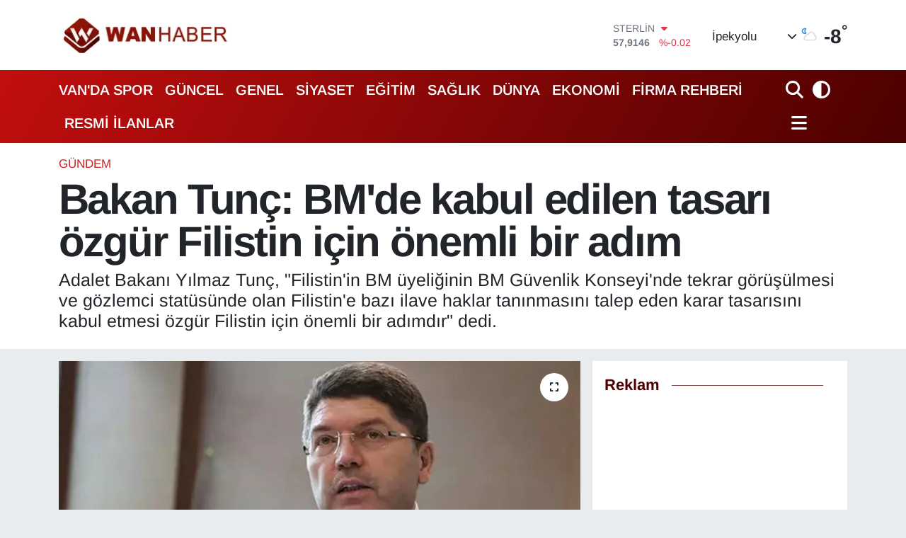

--- FILE ---
content_type: text/html; charset=utf-8
request_url: https://www.wanhaber.com/bakan-tunc-bmde-kabul-edilen-tasari-ozgur-filistin-icin-onemli-bir-adim
body_size: 30366
content:
<!DOCTYPE html>
<html lang="tr" data-theme="flow">
<head>
<link rel="dns-prefetch" href="//www.wanhaber.com">
<link rel="dns-prefetch" href="//wanhabercom.teimg.com">
<link rel="dns-prefetch" href="//static.tebilisim.com">
<link rel="dns-prefetch" href="//www.googletagmanager.com">
<link rel="dns-prefetch" href="//cdn.p.analitik.bik.gov.tr">
<link rel="dns-prefetch" href="//mc.yandex.ru">
<link rel="dns-prefetch" href="//schema.org">
<link rel="dns-prefetch" href="//cdn.weatherapi.com">
<link rel="dns-prefetch" href="//www.facebook.com">
<link rel="dns-prefetch" href="//www.twitter.com">
<link rel="dns-prefetch" href="//www.instagram.com">
<link rel="dns-prefetch" href="//www.youtube.com">
<link rel="dns-prefetch" href="//x.com">
<link rel="dns-prefetch" href="//api.whatsapp.com">
<link rel="dns-prefetch" href="//www.linkedin.com">
<link rel="dns-prefetch" href="//pinterest.com">
<link rel="dns-prefetch" href="//t.me">
<link rel="dns-prefetch" href="//pagead2.googlesyndication.com">
<link rel="dns-prefetch" href="//apps.apple.com">
<link rel="dns-prefetch" href="//play.google.com">
<link rel="dns-prefetch" href="//tebilisim.com">
<link rel="dns-prefetch" href="//facebook.com">
<link rel="dns-prefetch" href="//twitter.com">
<link rel="dns-prefetch" href="//www.google.com">
<link rel="dns-prefetch" href="//cdn.onesignal.com">

    <meta charset="utf-8">
<title>Bakan Tunç: BM&#039;de kabul edilen tasarı özgür Filistin için önemli bir adım</title>
<meta name="description" content="Adalet Bakanı Yılmaz Tunç, &quot;Filistin&#039;in BM üyeliğinin BM Güvenlik Konseyi&#039;nde tekrar görüşülmesi ve gözlemci statüsünde olan Filistin&#039;e bazı ilave haklar tanınmasını talep eden karar tasarısını kabul etmesi özgür Filistin için önemli bir adımdır&quot; dedi.">
<meta name="keywords" content="Bakan Tunç, filistin, adalet bakanı">
<link rel="canonical" href="https://www.wanhaber.com/bakan-tunc-bmde-kabul-edilen-tasari-ozgur-filistin-icin-onemli-bir-adim">
<meta name="viewport" content="width=device-width,initial-scale=1">
<meta name="X-UA-Compatible" content="IE=edge">
<meta name="robots" content="max-image-preview:large">
<meta name="theme-color" content="#c20e0e">
<meta name="title" content="Bakan Tunç: BM&#039;de kabul edilen tasarı özgür Filistin için önemli bir adım">
<meta name="articleSection" content="news">
<meta name="datePublished" content="2024-05-11T15:33:00+03:00">
<meta name="dateModified" content="2024-05-11T15:33:00+03:00">
<meta name="articleAuthor" content="DHA">
<meta name="author" content="DHA">
<link rel="amphtml" href="https://www.wanhaber.com/bakan-tunc-bmde-kabul-edilen-tasari-ozgur-filistin-icin-onemli-bir-adim/amp">
<meta property="og:site_name" content="Van Haber | Wan Haber | Son Dakika Van Haberleri">
<meta property="og:title" content="Bakan Tunç: BM&#039;de kabul edilen tasarı özgür Filistin için önemli bir adım">
<meta property="og:description" content="Adalet Bakanı Yılmaz Tunç, &quot;Filistin&#039;in BM üyeliğinin BM Güvenlik Konseyi&#039;nde tekrar görüşülmesi ve gözlemci statüsünde olan Filistin&#039;e bazı ilave haklar tanınmasını talep eden karar tasarısını kabul etmesi özgür Filistin için önemli bir adımdır&quot; dedi.">
<meta property="og:url" content="https://www.wanhaber.com/bakan-tunc-bmde-kabul-edilen-tasari-ozgur-filistin-icin-onemli-bir-adim">
<meta property="og:image" content="https://wanhabercom.teimg.com/wanhaber-com/uploads/2024/05/bakan-tunc-bmde-kabul-edilen-tasari-ozgur-filistin-icin-onemli-bir-adim.jpg">
<meta property="og:type" content="article">
<meta property="og:article:published_time" content="2024-05-11T15:33:00+03:00">
<meta property="og:article:modified_time" content="2024-05-11T15:33:00+03:00">
<meta name="twitter:card" content="summary_large_image">
<meta name="twitter:site" content="@wanhaber">
<meta name="twitter:title" content="Bakan Tunç: BM&#039;de kabul edilen tasarı özgür Filistin için önemli bir adım">
<meta name="twitter:description" content="Adalet Bakanı Yılmaz Tunç, &quot;Filistin&#039;in BM üyeliğinin BM Güvenlik Konseyi&#039;nde tekrar görüşülmesi ve gözlemci statüsünde olan Filistin&#039;e bazı ilave haklar tanınmasını talep eden karar tasarısını kabul etmesi özgür Filistin için önemli bir adımdır&quot; dedi.">
<meta name="twitter:image" content="https://wanhabercom.teimg.com/wanhaber-com/uploads/2024/05/bakan-tunc-bmde-kabul-edilen-tasari-ozgur-filistin-icin-onemli-bir-adim.jpg">
<meta name="twitter:url" content="https://www.wanhaber.com/bakan-tunc-bmde-kabul-edilen-tasari-ozgur-filistin-icin-onemli-bir-adim">
<link rel="shortcut icon" type="image/x-icon" href="https://wanhabercom.teimg.com/wanhaber-com/uploads/2023/03/icon.png">
<link rel="manifest" href="https://www.wanhaber.com/manifest.json?v=6.6.4" />
<link rel="preload" href="https://static.tebilisim.com/flow/assets/css/font-awesome/fa-solid-900.woff2" as="font" type="font/woff2" crossorigin />
<link rel="preload" href="https://static.tebilisim.com/flow/assets/css/font-awesome/fa-brands-400.woff2" as="font" type="font/woff2" crossorigin />
<link rel="preload" href="https://static.tebilisim.com/flow/assets/css/weather-icons/font/weathericons-regular-webfont.woff2" as="font" type="font/woff2" crossorigin />
<link rel="preload" href="https://static.tebilisim.com/flow/vendor/te/fonts/arimo/arimo.woff2" as="font" type="font/woff2" crossorigin />


<link rel="preload" as="style" href="https://static.tebilisim.com/flow/vendor/te/fonts/arimo.css?v=6.6.4">
<link rel="stylesheet" href="https://static.tebilisim.com/flow/vendor/te/fonts/arimo.css?v=6.6.4">

<style>:root {
        --te-link-color: #333;
        --te-link-hover-color: #000;
        --te-font: "Arimo";
        --te-secondary-font: "Arimo";
        --te-h1-font-size: 60px;
        --te-color: #c20e0e;
        --te-hover-color: #4c0000;
        --mm-ocd-width: 85%!important; /*  Mobil Menü Genişliği */
        --swiper-theme-color: var(--te-color)!important;
        --header-13-color: #ffc107;
    }</style><link rel="preload" as="style" href="https://static.tebilisim.com/flow/assets/vendor/bootstrap/css/bootstrap.min.css?v=6.6.4">
<link rel="stylesheet" href="https://static.tebilisim.com/flow/assets/vendor/bootstrap/css/bootstrap.min.css?v=6.6.4">
<link rel="preload" as="style" href="https://static.tebilisim.com/flow/assets/css/app6.6.4.min.css">
<link rel="stylesheet" href="https://static.tebilisim.com/flow/assets/css/app6.6.4.min.css">



<script type="application/ld+json">{"@context":"https:\/\/schema.org","@type":"WebSite","url":"https:\/\/www.wanhaber.com","potentialAction":{"@type":"SearchAction","target":"https:\/\/www.wanhaber.com\/arama?q={query}","query-input":"required name=query"}}</script>

<script type="application/ld+json">{"@context":"https:\/\/schema.org","@type":"NewsMediaOrganization","url":"https:\/\/www.wanhaber.com","name":"Van Haber","logo":"https:\/\/wanhabercom.teimg.com\/wanhaber-com\/uploads\/2025\/11\/2025wanhaberlogos.png","sameAs":["https:\/\/www.facebook.com\/wanhaber","https:\/\/www.twitter.com\/wanhaber","https:\/\/www.youtube.com\/WanHabercom","https:\/\/www.instagram.com\/wanhaber"]}</script>

<script type="application/ld+json">{"@context":"https:\/\/schema.org","@graph":[{"@type":"SiteNavigationElement","name":"Ana Sayfa","url":"https:\/\/www.wanhaber.com","@id":"https:\/\/www.wanhaber.com"},{"@type":"SiteNavigationElement","name":"G\u00fcncel","url":"https:\/\/www.wanhaber.com\/guncel","@id":"https:\/\/www.wanhaber.com\/guncel"},{"@type":"SiteNavigationElement","name":"S\u0130YASET","url":"https:\/\/www.wanhaber.com\/siyaset","@id":"https:\/\/www.wanhaber.com\/siyaset"},{"@type":"SiteNavigationElement","name":"EKONOM\u0130","url":"https:\/\/www.wanhaber.com\/ekonomi","@id":"https:\/\/www.wanhaber.com\/ekonomi"},{"@type":"SiteNavigationElement","name":"D\u00dcNYA","url":"https:\/\/www.wanhaber.com\/dunya","@id":"https:\/\/www.wanhaber.com\/dunya"},{"@type":"SiteNavigationElement","name":"SPOR","url":"https:\/\/www.wanhaber.com\/spor","@id":"https:\/\/www.wanhaber.com\/spor"},{"@type":"SiteNavigationElement","name":"3.SAYFA","url":"https:\/\/www.wanhaber.com\/3sayfa","@id":"https:\/\/www.wanhaber.com\/3sayfa"},{"@type":"SiteNavigationElement","name":"SA\u011eLIK","url":"https:\/\/www.wanhaber.com\/saglik","@id":"https:\/\/www.wanhaber.com\/saglik"},{"@type":"SiteNavigationElement","name":"E\u011e\u0130T\u0130M","url":"https:\/\/www.wanhaber.com\/egitim","@id":"https:\/\/www.wanhaber.com\/egitim"},{"@type":"SiteNavigationElement","name":"TEKNOLOJ\u0130","url":"https:\/\/www.wanhaber.com\/teknoloji","@id":"https:\/\/www.wanhaber.com\/teknoloji"},{"@type":"SiteNavigationElement","name":"MEDYA","url":"https:\/\/www.wanhaber.com\/medya","@id":"https:\/\/www.wanhaber.com\/medya"},{"@type":"SiteNavigationElement","name":"YEREL","url":"https:\/\/www.wanhaber.com\/yerel","@id":"https:\/\/www.wanhaber.com\/yerel"},{"@type":"SiteNavigationElement","name":"YA\u015eAM","url":"https:\/\/www.wanhaber.com\/yasam","@id":"https:\/\/www.wanhaber.com\/yasam"},{"@type":"SiteNavigationElement","name":"MAGAZ\u0130N","url":"https:\/\/www.wanhaber.com\/magazin","@id":"https:\/\/www.wanhaber.com\/magazin"},{"@type":"SiteNavigationElement","name":"R\u00d6PORTAJ","url":"https:\/\/www.wanhaber.com\/roportaj","@id":"https:\/\/www.wanhaber.com\/roportaj"},{"@type":"SiteNavigationElement","name":"Kim Kimdir?","url":"https:\/\/www.wanhaber.com\/kim-kimdir","@id":"https:\/\/www.wanhaber.com\/kim-kimdir"},{"@type":"SiteNavigationElement","name":"Deprem","url":"https:\/\/www.wanhaber.com\/deprem","@id":"https:\/\/www.wanhaber.com\/deprem"},{"@type":"SiteNavigationElement","name":"Kad\u0131n","url":"https:\/\/www.wanhaber.com\/kadin","@id":"https:\/\/www.wanhaber.com\/kadin"},{"@type":"SiteNavigationElement","name":"KURD\u00ce","url":"https:\/\/www.wanhaber.com\/kurdi","@id":"https:\/\/www.wanhaber.com\/kurdi"},{"@type":"SiteNavigationElement","name":"TEBR\u0130K","url":"https:\/\/www.wanhaber.com\/tebrik","@id":"https:\/\/www.wanhaber.com\/tebrik"},{"@type":"SiteNavigationElement","name":"Sinema - TV","url":"https:\/\/www.wanhaber.com\/sinema-tv","@id":"https:\/\/www.wanhaber.com\/sinema-tv"},{"@type":"SiteNavigationElement","name":"\u0130ngilizce","url":"https:\/\/www.wanhaber.com\/ingilizce","@id":"https:\/\/www.wanhaber.com\/ingilizce"},{"@type":"SiteNavigationElement","name":"K\u00fclt\u00fcr & Sanat","url":"https:\/\/www.wanhaber.com\/kultur-sanat","@id":"https:\/\/www.wanhaber.com\/kultur-sanat"},{"@type":"SiteNavigationElement","name":"ONE EKONOM\u0130","url":"https:\/\/www.wanhaber.com\/one-ekonomi","@id":"https:\/\/www.wanhaber.com\/one-ekonomi"},{"@type":"SiteNavigationElement","name":"Turizm","url":"https:\/\/www.wanhaber.com\/turizm","@id":"https:\/\/www.wanhaber.com\/turizm"},{"@type":"SiteNavigationElement","name":"B\u00f6lge Haberleri","url":"https:\/\/www.wanhaber.com\/bolge-haberleri","@id":"https:\/\/www.wanhaber.com\/bolge-haberleri"},{"@type":"SiteNavigationElement","name":"En \u00e7ok konu\u015fulanlar","url":"https:\/\/www.wanhaber.com\/en-cok-konusulanlar","@id":"https:\/\/www.wanhaber.com\/en-cok-konusulanlar"},{"@type":"SiteNavigationElement","name":"GENEL","url":"https:\/\/www.wanhaber.com\/genel","@id":"https:\/\/www.wanhaber.com\/genel"},{"@type":"SiteNavigationElement","name":"POL\u0130T\u0130KA","url":"https:\/\/www.wanhaber.com\/politika","@id":"https:\/\/www.wanhaber.com\/politika"},{"@type":"SiteNavigationElement","name":"ASAY\u0130\u015e","url":"https:\/\/www.wanhaber.com\/asayis","@id":"https:\/\/www.wanhaber.com\/asayis"},{"@type":"SiteNavigationElement","name":"\u00c7EVRE","url":"https:\/\/www.wanhaber.com\/cevre","@id":"https:\/\/www.wanhaber.com\/cevre"},{"@type":"SiteNavigationElement","name":"VAN'DA SPOR","url":"https:\/\/www.wanhaber.com\/vanda-spor","@id":"https:\/\/www.wanhaber.com\/vanda-spor"},{"@type":"SiteNavigationElement","name":"B\u0130L\u0130M VE TEKNOLOJ\u0130","url":"https:\/\/www.wanhaber.com\/bilim-ve-teknoloji","@id":"https:\/\/www.wanhaber.com\/bilim-ve-teknoloji"},{"@type":"SiteNavigationElement","name":"HABERDE \u0130NSAN","url":"https:\/\/www.wanhaber.com\/haberde-insan","@id":"https:\/\/www.wanhaber.com\/haberde-insan"},{"@type":"SiteNavigationElement","name":"Kamu Al\u0131mlar\u0131","url":"https:\/\/www.wanhaber.com\/kamu-alimlari","@id":"https:\/\/www.wanhaber.com\/kamu-alimlari"},{"@type":"SiteNavigationElement","name":"Dernekler, Odalar","url":"https:\/\/www.wanhaber.com\/dernekler-odalar","@id":"https:\/\/www.wanhaber.com\/dernekler-odalar"},{"@type":"SiteNavigationElement","name":"Haber","url":"https:\/\/www.wanhaber.com\/haber","@id":"https:\/\/www.wanhaber.com\/haber"},{"@type":"SiteNavigationElement","name":"G\u00fcndem","url":"https:\/\/www.wanhaber.com\/gundem","@id":"https:\/\/www.wanhaber.com\/gundem"},{"@type":"SiteNavigationElement","name":"Seri \u0130lan","url":"https:\/\/www.wanhaber.com\/seri-ilan","@id":"https:\/\/www.wanhaber.com\/seri-ilan"},{"@type":"SiteNavigationElement","name":"Emlak","url":"https:\/\/www.wanhaber.com\/emlak","@id":"https:\/\/www.wanhaber.com\/emlak"},{"@type":"SiteNavigationElement","name":"Vas\u0131ta","url":"https:\/\/www.wanhaber.com\/vasita","@id":"https:\/\/www.wanhaber.com\/vasita"},{"@type":"SiteNavigationElement","name":"Eleman","url":"https:\/\/www.wanhaber.com\/eleman","@id":"https:\/\/www.wanhaber.com\/eleman"},{"@type":"SiteNavigationElement","name":"Di\u011fer","url":"https:\/\/www.wanhaber.com\/diger","@id":"https:\/\/www.wanhaber.com\/diger"},{"@type":"SiteNavigationElement","name":"Resmi \u0130lanlar","url":"https:\/\/www.wanhaber.com\/resmi-ilanlar","@id":"https:\/\/www.wanhaber.com\/resmi-ilanlar"},{"@type":"SiteNavigationElement","name":"Biyografi","url":"https:\/\/www.wanhaber.com\/biyografi","@id":"https:\/\/www.wanhaber.com\/biyografi"},{"@type":"SiteNavigationElement","name":"G\u00fcvenlik","url":"https:\/\/www.wanhaber.com\/guvenlik","@id":"https:\/\/www.wanhaber.com\/guvenlik"},{"@type":"SiteNavigationElement","name":"Van \u0130\u015f \u0130lanlar\u0131","url":"https:\/\/www.wanhaber.com\/van-is-ilanlari","@id":"https:\/\/www.wanhaber.com\/van-is-ilanlari"},{"@type":"SiteNavigationElement","name":"Van Haber","url":"https:\/\/www.wanhaber.com\/van-haber","@id":"https:\/\/www.wanhaber.com\/van-haber"},{"@type":"SiteNavigationElement","name":"Van Kent Rehberi","url":"https:\/\/www.wanhaber.com\/van-kent-rehberi","@id":"https:\/\/www.wanhaber.com\/van-kent-rehberi"},{"@type":"SiteNavigationElement","name":"404 - Arad\u0131\u011f\u0131n\u0131z Sayfa Bulunamad\u0131","url":"https:\/\/www.wanhaber.com\/404-aradiginiz-sayfa-bulunamadi","@id":"https:\/\/www.wanhaber.com\/404-aradiginiz-sayfa-bulunamadi"},{"@type":"SiteNavigationElement","name":"404 - Arad\u0131\u011f\u0131n\u0131z Sayfa Bulunamad\u0131","url":"https:\/\/www.wanhaber.com\/404-aradiginiz-sayfa-bulunamadi-1","@id":"https:\/\/www.wanhaber.com\/404-aradiginiz-sayfa-bulunamadi-1"},{"@type":"SiteNavigationElement","name":"\u0130leti\u015fim","url":"https:\/\/www.wanhaber.com\/iletisim","@id":"https:\/\/www.wanhaber.com\/iletisim"},{"@type":"SiteNavigationElement","name":"Reklam","url":"https:\/\/www.wanhaber.com\/reklam","@id":"https:\/\/www.wanhaber.com\/reklam"},{"@type":"SiteNavigationElement","name":"\u00dcyelik S\u00f6zle\u015fmesi","url":"https:\/\/www.wanhaber.com\/uyelik-sozlesmesi","@id":"https:\/\/www.wanhaber.com\/uyelik-sozlesmesi"},{"@type":"SiteNavigationElement","name":"Van Yerel Se\u00e7im Sonu\u00e7lar\u0131 2014","url":"https:\/\/www.wanhaber.com\/van-yerel-secim-sonuclari-2014","@id":"https:\/\/www.wanhaber.com\/van-yerel-secim-sonuclari-2014"},{"@type":"SiteNavigationElement","name":"VAN \u0130L\u00c7E SE\u00c7\u0130M SONU\u00c7LARI - CANLI YAYIN","url":"https:\/\/www.wanhaber.com\/van-ilce-secim-sonuclari-canli-yayin","@id":"https:\/\/www.wanhaber.com\/van-ilce-secim-sonuclari-canli-yayin"},{"@type":"SiteNavigationElement","name":"2014 Van Ramazan \u0130msakiyesi","url":"https:\/\/www.wanhaber.com\/2014-van-ramazan-imsakiyesi","@id":"https:\/\/www.wanhaber.com\/2014-van-ramazan-imsakiyesi"},{"@type":"SiteNavigationElement","name":"2014 Cumhurba\u015fkanl\u0131\u011f\u0131 Se\u00e7imi Sonu\u00e7lar\u0131","url":"https:\/\/www.wanhaber.com\/2014-cumhurbaskanligi-secimi-sonuclari","@id":"https:\/\/www.wanhaber.com\/2014-cumhurbaskanligi-secimi-sonuclari"},{"@type":"SiteNavigationElement","name":"Topsu SMS'de Dev Kampanya | Akdamar Sms","url":"https:\/\/www.wanhaber.com\/topsu-smsde-dev-kampanya-akdamar-sms","@id":"https:\/\/www.wanhaber.com\/topsu-smsde-dev-kampanya-akdamar-sms"},{"@type":"SiteNavigationElement","name":"Van'da Son Durum","url":"https:\/\/www.wanhaber.com\/vanda-son-durum","@id":"https:\/\/www.wanhaber.com\/vanda-son-durum"},{"@type":"SiteNavigationElement","name":"Sosyal Medya Hesaplar\u0131m\u0131z","url":"https:\/\/www.wanhaber.com\/sosyal-medya-hesaplarimiz","@id":"https:\/\/www.wanhaber.com\/sosyal-medya-hesaplarimiz"},{"@type":"SiteNavigationElement","name":"\u00d6zel Van Sa\u011fl\u0131k Kabini","url":"https:\/\/www.wanhaber.com\/ozel-van-saglik-kabini","@id":"https:\/\/www.wanhaber.com\/ozel-van-saglik-kabini"},{"@type":"SiteNavigationElement","name":"Adaylara \u00d6zel Ki\u015fisel Web Site Kampanyas\u0131","url":"https:\/\/www.wanhaber.com\/adaylara-ozel-kisisel-web-site-kampanyasi","@id":"https:\/\/www.wanhaber.com\/adaylara-ozel-kisisel-web-site-kampanyasi"},{"@type":"SiteNavigationElement","name":"T\u00fcrkiye'nin Temel Sorunlar\u0131 ve Uzun Vadeli \u00c7\u00f6z\u00fcm \u00d6nerileri","url":"https:\/\/www.wanhaber.com\/turkiyenin-temel-sorunlari-ve-uzun-vadeli-cozum-onerileri","@id":"https:\/\/www.wanhaber.com\/turkiyenin-temel-sorunlari-ve-uzun-vadeli-cozum-onerileri"},{"@type":"SiteNavigationElement","name":"1 Kas\u0131m Genel Se\u00e7im Sonu\u00e7lar\u0131 (1 Kas\u0131m Van Canl\u0131 Se\u00e7im Sonu\u00e7lar\u0131)","url":"https:\/\/www.wanhaber.com\/1-kasim-genel-secim-sonuclari-1-kasim-van-canli-secim-sonuclari","@id":"https:\/\/www.wanhaber.com\/1-kasim-genel-secim-sonuclari-1-kasim-van-canli-secim-sonuclari"},{"@type":"SiteNavigationElement","name":"One Ekonomi","url":"https:\/\/www.wanhaber.com\/one-ekonomi-1","@id":"https:\/\/www.wanhaber.com\/one-ekonomi-1"},{"@type":"SiteNavigationElement","name":"Banka Hesap No","url":"https:\/\/www.wanhaber.com\/banka-hesap-no","@id":"https:\/\/www.wanhaber.com\/banka-hesap-no"},{"@type":"SiteNavigationElement","name":"WanHaber.com'da yazar olmak ister misiniz?","url":"https:\/\/www.wanhaber.com\/wanhabercomda-yazar-olmak-ister-misiniz","@id":"https:\/\/www.wanhaber.com\/wanhabercomda-yazar-olmak-ister-misiniz"},{"@type":"SiteNavigationElement","name":"Wan Haber Seri \u0130lanlar Sayfas\u0131","url":"https:\/\/www.wanhaber.com\/wan-haber-seri-ilanlar-sayfasi","@id":"https:\/\/www.wanhaber.com\/wan-haber-seri-ilanlar-sayfasi"},{"@type":"SiteNavigationElement","name":"Van \u0130li Ramazan \u0130msakiyesi | Van'da Ezan Ka\u00e7ta Okuyor?","url":"https:\/\/www.wanhaber.com\/van-ili-ramazan-imsakiyesi-vanda-ezan-kacta-okuyor","@id":"https:\/\/www.wanhaber.com\/van-ili-ramazan-imsakiyesi-vanda-ezan-kacta-okuyor"},{"@type":"SiteNavigationElement","name":"Wan Haber Mobil Uygulama","url":"https:\/\/www.wanhaber.com\/wan-haber-mobil-uygulama","@id":"https:\/\/www.wanhaber.com\/wan-haber-mobil-uygulama"},{"@type":"SiteNavigationElement","name":"Reklam","url":"https:\/\/www.wanhaber.com\/reklam-1","@id":"https:\/\/www.wanhaber.com\/reklam-1"},{"@type":"SiteNavigationElement","name":"Van'\u0131n Enleri \u00d6d\u00fcl T\u00f6reni Canl\u0131 \u0130zle","url":"https:\/\/www.wanhaber.com\/vanin-enleri-odul-toreni-canli-izle","@id":"https:\/\/www.wanhaber.com\/vanin-enleri-odul-toreni-canli-izle"},{"@type":"SiteNavigationElement","name":"Van'daki N\u00f6bet\u00e7i Eczaneler","url":"https:\/\/www.wanhaber.com\/vandaki-nobetci-eczaneler","@id":"https:\/\/www.wanhaber.com\/vandaki-nobetci-eczaneler"},{"@type":"SiteNavigationElement","name":"Anket","url":"https:\/\/www.wanhaber.com\/anket","@id":"https:\/\/www.wanhaber.com\/anket"},{"@type":"SiteNavigationElement","name":"Van ve T\u00fcrkiye Geneli Referandum sonu\u00e7lar\u0131 Canl\u0131 Takip 2017","url":"https:\/\/www.wanhaber.com\/van-ve-turkiye-geneli-referandum-sonuclari-canli-takip-2017","@id":"https:\/\/www.wanhaber.com\/van-ve-turkiye-geneli-referandum-sonuclari-canli-takip-2017"},{"@type":"SiteNavigationElement","name":"WanHaber.com'da \u00e7al\u0131\u015fmak ister misiniz?","url":"https:\/\/www.wanhaber.com\/wanhabercomda-calismak-ister-misiniz","@id":"https:\/\/www.wanhaber.com\/wanhabercomda-calismak-ister-misiniz"},{"@type":"SiteNavigationElement","name":"Van Do\u011fal De\u011ferler","url":"https:\/\/www.wanhaber.com\/van-dogal-degerler","@id":"https:\/\/www.wanhaber.com\/van-dogal-degerler"},{"@type":"SiteNavigationElement","name":"Van Tarihsel De\u011ferler","url":"https:\/\/www.wanhaber.com\/van-tarihsel-degerler","@id":"https:\/\/www.wanhaber.com\/van-tarihsel-degerler"},{"@type":"SiteNavigationElement","name":"Van Tan\u0131t\u0131m Filmi 2018","url":"https:\/\/www.wanhaber.com\/van-tanitim-filmi-2018","@id":"https:\/\/www.wanhaber.com\/van-tanitim-filmi-2018"},{"@type":"SiteNavigationElement","name":"Van Yemekleri","url":"https:\/\/www.wanhaber.com\/van-yemekleri","@id":"https:\/\/www.wanhaber.com\/van-yemekleri"},{"@type":"SiteNavigationElement","name":"Van T\u00fcrk\u00fcleri","url":"https:\/\/www.wanhaber.com\/van-turkuleri","@id":"https:\/\/www.wanhaber.com\/van-turkuleri"},{"@type":"SiteNavigationElement","name":"Van Tan\u0131t\u0131m","url":"https:\/\/www.wanhaber.com\/van-tanitim","@id":"https:\/\/www.wanhaber.com\/van-tanitim"},{"@type":"SiteNavigationElement","name":"Banka Hesap Numalar\u0131","url":"https:\/\/www.wanhaber.com\/banka-hesap-numalari","@id":"https:\/\/www.wanhaber.com\/banka-hesap-numalari"},{"@type":"SiteNavigationElement","name":"Van Se\u00e7im Sonu\u00e7lar\u0131 2018","url":"https:\/\/www.wanhaber.com\/van-secim-sonuclari-2018","@id":"https:\/\/www.wanhaber.com\/van-secim-sonuclari-2018"},{"@type":"SiteNavigationElement","name":"Van-Anket","url":"https:\/\/www.wanhaber.com\/van-anket","@id":"https:\/\/www.wanhaber.com\/van-anket"},{"@type":"SiteNavigationElement","name":"2019 Van Yerel Se\u00e7im Sonu\u00e7lar\u0131","url":"https:\/\/www.wanhaber.com\/2019-van-yerel-secim-sonuclari","@id":"https:\/\/www.wanhaber.com\/2019-van-yerel-secim-sonuclari"},{"@type":"SiteNavigationElement","name":"Reklam Verin","url":"https:\/\/www.wanhaber.com\/reklam-verin","@id":"https:\/\/www.wanhaber.com\/reklam-verin"},{"@type":"SiteNavigationElement","name":"G\u0130ZL\u0130L\u0130K POL\u0130T\u0130KASI","url":"https:\/\/www.wanhaber.com\/gizlilik-politikasi","@id":"https:\/\/www.wanhaber.com\/gizlilik-politikasi"},{"@type":"SiteNavigationElement","name":"WanHaber.com Mobil Uygulama","url":"https:\/\/www.wanhaber.com\/wanhabercom-mobil-uygulama","@id":"https:\/\/www.wanhaber.com\/wanhabercom-mobil-uygulama"},{"@type":"SiteNavigationElement","name":"\u00d6zel \u0130lgi E\u011fitim Merkezi","url":"https:\/\/www.wanhaber.com\/ozel-ilgi-egitim-merkezi","@id":"https:\/\/www.wanhaber.com\/ozel-ilgi-egitim-merkezi"},{"@type":"SiteNavigationElement","name":"2022 Van Newrozu","url":"https:\/\/www.wanhaber.com\/2022-van-newrozu","@id":"https:\/\/www.wanhaber.com\/2022-van-newrozu"},{"@type":"SiteNavigationElement","name":"Van TSO'dan Erdo\u011fan'a \u00c7a\u011fr\u0131","url":"https:\/\/www.wanhaber.com\/van-tsodan-erdogana-cagri-1","@id":"https:\/\/www.wanhaber.com\/van-tsodan-erdogana-cagri-1"},{"@type":"SiteNavigationElement","name":"Mobil Uygulama","url":"https:\/\/www.wanhaber.com\/mobil-uygulama","@id":"https:\/\/www.wanhaber.com\/mobil-uygulama"},{"@type":"SiteNavigationElement","name":"Eliz Lina'ya Destek","url":"https:\/\/www.wanhaber.com\/eliz-linaya-destek","@id":"https:\/\/www.wanhaber.com\/eliz-linaya-destek"},{"@type":"SiteNavigationElement","name":"Vanspor'a Reklam Ver | Van Atat\u00fcrk \u015eehir Stad\u0131'na Reklam Ver","url":"https:\/\/www.wanhaber.com\/vanspora-reklam-ver-van-ataturk-sehir-stadina-reklam-ver","@id":"https:\/\/www.wanhaber.com\/vanspora-reklam-ver-van-ataturk-sehir-stadina-reklam-ver"},{"@type":"SiteNavigationElement","name":"\u00c7erez Politikas\u0131","url":"https:\/\/www.wanhaber.com\/cerez-politikasi","@id":"https:\/\/www.wanhaber.com\/cerez-politikasi"},{"@type":"SiteNavigationElement","name":"Gizlilik Politikas\u0131","url":"https:\/\/www.wanhaber.com\/gizlilik-politikasi-1","@id":"https:\/\/www.wanhaber.com\/gizlilik-politikasi-1"},{"@type":"SiteNavigationElement","name":"Kullan\u0131m \u015eartnamesi","url":"https:\/\/www.wanhaber.com\/kullanim-sartnamesi","@id":"https:\/\/www.wanhaber.com\/kullanim-sartnamesi"},{"@type":"SiteNavigationElement","name":"Veri Politikas\u0131","url":"https:\/\/www.wanhaber.com\/veri-politikasi","@id":"https:\/\/www.wanhaber.com\/veri-politikasi"},{"@type":"SiteNavigationElement","name":"Yay\u0131n \u0130lkeleri","url":"https:\/\/www.wanhaber.com\/yayin-ilkeleri","@id":"https:\/\/www.wanhaber.com\/yayin-ilkeleri"},{"@type":"SiteNavigationElement","name":"Yasal Bildirimler","url":"https:\/\/www.wanhaber.com\/yasal-bildirimler","@id":"https:\/\/www.wanhaber.com\/yasal-bildirimler"},{"@type":"SiteNavigationElement","name":"14 May\u0131s Van Se\u00e7im Sonu\u00e7lar\u0131","url":"https:\/\/www.wanhaber.com\/14-mayis-van-secim-sonuclari","@id":"https:\/\/www.wanhaber.com\/14-mayis-van-secim-sonuclari"},{"@type":"SiteNavigationElement","name":"Van milletvekili se\u00e7im sonu\u00e7lar\u0131 14 May\u0131s 2023","url":"https:\/\/www.wanhaber.com\/van-milletvekili-secim-sonuclari-14-mayis-2023","@id":"https:\/\/www.wanhaber.com\/van-milletvekili-secim-sonuclari-14-mayis-2023"},{"@type":"SiteNavigationElement","name":"14 May\u0131s Cumhurba\u015fkanl\u0131\u011f\u0131 Se\u00e7im Sonu\u00e7lar\u0131","url":"https:\/\/www.wanhaber.com\/14-mayis-cumhurbaskanligi-secim-sonuclari","@id":"https:\/\/www.wanhaber.com\/14-mayis-cumhurbaskanligi-secim-sonuclari"},{"@type":"SiteNavigationElement","name":"28 May\u0131s Cumhurba\u015fkan\u0131 Se\u00e7im Sonucu","url":"https:\/\/www.wanhaber.com\/28-mayis-cumhurbaskani-secim-sonucu","@id":"https:\/\/www.wanhaber.com\/28-mayis-cumhurbaskani-secim-sonucu"},{"@type":"SiteNavigationElement","name":"Van se\u00e7im sonu\u00e7lar\u0131 28 May\u0131s 2023","url":"https:\/\/www.wanhaber.com\/van-secim-sonuclari-28-mayis-2023","@id":"https:\/\/www.wanhaber.com\/van-secim-sonuclari-28-mayis-2023"},{"@type":"SiteNavigationElement","name":"\u00d6nemli Duyuru!","url":"https:\/\/www.wanhaber.com\/onemli-duyuru","@id":"https:\/\/www.wanhaber.com\/onemli-duyuru"},{"@type":"SiteNavigationElement","name":"Gizlilik S\u00f6zle\u015fmesi","url":"https:\/\/www.wanhaber.com\/gizlilik-sozlesmesi","@id":"https:\/\/www.wanhaber.com\/gizlilik-sozlesmesi"},{"@type":"SiteNavigationElement","name":"\u0130pekyolu Belediyesi Hizmetleri","url":"https:\/\/www.wanhaber.com\/ipekyolu-belediyesi-hizmetleri","@id":"https:\/\/www.wanhaber.com\/ipekyolu-belediyesi-hizmetleri"},{"@type":"SiteNavigationElement","name":"Van B\u00fcy\u00fck\u015fehir Belediyesi - Reklam","url":"https:\/\/www.wanhaber.com\/van-buyuksehir-belediyesi-reklam","@id":"https:\/\/www.wanhaber.com\/van-buyuksehir-belediyesi-reklam"},{"@type":"SiteNavigationElement","name":"9. Van Y\u00f6resel \u00dcr\u00fcnler ve Hediyelik E\u015fya Fuar\u0131","url":"https:\/\/www.wanhaber.com\/9-van-yoresel-urunler-ve-hediyelik-esya-fuari","@id":"https:\/\/www.wanhaber.com\/9-van-yoresel-urunler-ve-hediyelik-esya-fuari"},{"@type":"SiteNavigationElement","name":"Yazarlar","url":"https:\/\/www.wanhaber.com\/yazarlar","@id":"https:\/\/www.wanhaber.com\/yazarlar"},{"@type":"SiteNavigationElement","name":"Foto Galeri","url":"https:\/\/www.wanhaber.com\/foto-galeri","@id":"https:\/\/www.wanhaber.com\/foto-galeri"},{"@type":"SiteNavigationElement","name":"Video Galeri","url":"https:\/\/www.wanhaber.com\/video","@id":"https:\/\/www.wanhaber.com\/video"},{"@type":"SiteNavigationElement","name":"Biyografiler","url":"https:\/\/www.wanhaber.com\/biyografi","@id":"https:\/\/www.wanhaber.com\/biyografi"},{"@type":"SiteNavigationElement","name":"Firma Rehberi","url":"https:\/\/www.wanhaber.com\/rehber","@id":"https:\/\/www.wanhaber.com\/rehber"},{"@type":"SiteNavigationElement","name":"Seri \u0130lanlar","url":"https:\/\/www.wanhaber.com\/ilan","@id":"https:\/\/www.wanhaber.com\/ilan"},{"@type":"SiteNavigationElement","name":"Vefatlar","url":"https:\/\/www.wanhaber.com\/vefat","@id":"https:\/\/www.wanhaber.com\/vefat"},{"@type":"SiteNavigationElement","name":"R\u00f6portajlar","url":"https:\/\/www.wanhaber.com\/roportaj","@id":"https:\/\/www.wanhaber.com\/roportaj"},{"@type":"SiteNavigationElement","name":"Anketler","url":"https:\/\/www.wanhaber.com\/anketler","@id":"https:\/\/www.wanhaber.com\/anketler"},{"@type":"SiteNavigationElement","name":"Van Bug\u00fcn, Yar\u0131n ve 1 Haftal\u0131k Hava Durumu Tahmini","url":"https:\/\/www.wanhaber.com\/van-hava-durumu","@id":"https:\/\/www.wanhaber.com\/van-hava-durumu"},{"@type":"SiteNavigationElement","name":"Van Namaz Vakitleri","url":"https:\/\/www.wanhaber.com\/van-namaz-vakitleri","@id":"https:\/\/www.wanhaber.com\/van-namaz-vakitleri"},{"@type":"SiteNavigationElement","name":"Puan Durumu ve Fikst\u00fcr","url":"https:\/\/www.wanhaber.com\/futbol\/st-super-lig-puan-durumu-ve-fikstur","@id":"https:\/\/www.wanhaber.com\/futbol\/st-super-lig-puan-durumu-ve-fikstur"}]}</script>

<script type="application/ld+json">{"@context":"https:\/\/schema.org","@type":"BreadcrumbList","itemListElement":[{"@type":"ListItem","position":1,"item":{"@type":"Thing","@id":"https:\/\/www.wanhaber.com","name":"Haberler"}}]}</script>
<script type="application/ld+json">{"@context":"https:\/\/schema.org","@type":"NewsArticle","headline":"Bakan Tun\u00e7: BM'de kabul edilen tasar\u0131 \u00f6zg\u00fcr Filistin i\u00e7in \u00f6nemli bir ad\u0131m","articleSection":"G\u00fcndem","dateCreated":"2024-05-11T15:33:00+03:00","datePublished":"2024-05-11T15:33:00+03:00","dateModified":"2024-05-11T15:33:00+03:00","wordCount":279,"genre":"news","mainEntityOfPage":{"@type":"WebPage","@id":"https:\/\/www.wanhaber.com\/bakan-tunc-bmde-kabul-edilen-tasari-ozgur-filistin-icin-onemli-bir-adim"},"articleBody":"<p>Adalet Bakan\u0131 Y\u0131lmaz Tun\u00e7, sosyal medya hesab\u0131ndan yapt\u0131\u011f\u0131 payla\u015f\u0131mda, \"Birle\u015fmi\u015f Milletler Genel Kurulu\u2019nun, Filistin'in BM \u00fcyeli\u011finin BM G\u00fcvenlik Konseyi'nde tekrar g\u00f6r\u00fc\u015f\u00fclmesi ve g\u00f6zlemci stat\u00fcs\u00fcnde olan Filistin'e baz\u0131 ilave haklar tan\u0131nmas\u0131n\u0131 talep eden karar tasar\u0131s\u0131n\u0131 kabul etmesi \u00f6zg\u00fcr Filistin i\u00e7in \u00f6nemli bir ad\u0131md\u0131r.<\/p>\r\n\r\n<p>\u00dclkemizin yan\u0131 s\u0131ra 80'e yak\u0131n \u00fclkenin ortak sunucusu oldu\u011fu karar tasar\u0131s\u0131n\u0131n 143 evet oyuyla kabul\u00fc, Birle\u015fmi\u015f Milletler \u00fcyesi \u00fclkelerin 7 Ekim\u2019den bu yana i\u015fgalci \u0130srail taraf\u0131ndan soyk\u0131r\u0131ma u\u011frayan Filistin\u2019e deste\u011fini g\u00f6stermesi a\u00e7\u0131s\u0131ndan \u00f6nemlidir\" ifadelerini kulland\u0131.<\/p>\r\n\r\n<p><span style=\"color:#c0392b\"><strong>'\u0130SRA\u0130L'\u0130N SALDIRILARI SON BULMALIDIR'<\/strong><\/span><\/p>\r\n\r\n<p>Bakan Tun\u00e7, 1967 s\u0131n\u0131rlar\u0131 temelinde ba\u011f\u0131ms\u0131z Filistin devletinin varl\u0131\u011f\u0131n\u0131n kabul edilmesi gerekti\u011fini belirterek, \"1967 s\u0131n\u0131rlar\u0131 temelinde ba\u011f\u0131ms\u0131z Filistin devletinin varl\u0131\u011f\u0131 kabul edilmelidir. Filistin halk\u0131 kendi ata yurtlar\u0131nda, insan onuruna yak\u0131\u015f\u0131r \u015fekilde ya\u015famal\u0131d\u0131r. Gazze ve Refah b\u00f6lgesinde \u00e7ocuk, kad\u0131n, sivil demeden 35 bin Filistinliyi \u00f6ld\u00fcren, 78 binden fazla Filistinliyi yaralayan \u0130\u015fgalci \u0130srail\u2019e kar\u015f\u0131 uluslararas\u0131 mekanizmalar art\u0131k gere\u011fini vakit kaybetmeden yapmal\u0131d\u0131r.<\/p>\r\n\r\n<p>\u0130nsan haklar\u0131n\u0131 yok sayan, uluslararas\u0131 hukuku g\u00f6rmezden gelen, sava\u015f su\u00e7u i\u015fleyen ve soyk\u0131r\u0131m yapan \u0130srail\u2019in sald\u0131r\u0131lar\u0131 son bulmal\u0131d\u0131r. \u0130srailli yetkililer Uluslararas\u0131 Ceza Mahkemesi huzuruna \u00e7\u0131kar\u0131lmal\u0131, gereken ceza verilmelidir. \u0130\u015fgalci \u0130srail Devletinin Uluslararas\u0131 Adalet Divan\u0131nca verilen tedbir karar\u0131na uymas\u0131 sa\u011flanmal\u0131d\u0131r T\u00fcrkiye olarak, Filistinli karde\u015flerimizin hakl\u0131 davalar\u0131nda yanlar\u0131nda olmaya, d\u00fcnyada adaleti ve hakkaniyeti savunmaya devam edece\u011fiz\" diye konu\u015ftu.<\/p>","description":"Adalet Bakan\u0131 Y\u0131lmaz Tun\u00e7, \"Filistin'in BM \u00fcyeli\u011finin BM G\u00fcvenlik Konseyi'nde tekrar g\u00f6r\u00fc\u015f\u00fclmesi ve g\u00f6zlemci stat\u00fcs\u00fcnde olan Filistin'e baz\u0131 ilave haklar tan\u0131nmas\u0131n\u0131 talep eden karar tasar\u0131s\u0131n\u0131 kabul etmesi \u00f6zg\u00fcr Filistin i\u00e7in \u00f6nemli bir ad\u0131md\u0131r\" dedi.","inLanguage":"tr-TR","keywords":["Bakan Tun\u00e7","filistin","adalet bakan\u0131"],"image":{"@type":"ImageObject","url":"https:\/\/wanhabercom.teimg.com\/crop\/1280x720\/wanhaber-com\/uploads\/2024\/05\/bakan-tunc-bmde-kabul-edilen-tasari-ozgur-filistin-icin-onemli-bir-adim.jpg","width":"1280","height":"720","caption":"Bakan Tun\u00e7: BM'de kabul edilen tasar\u0131 \u00f6zg\u00fcr Filistin i\u00e7in \u00f6nemli bir ad\u0131m"},"publishingPrinciples":"https:\/\/www.wanhaber.com\/gizlilik-sozlesmesi","isFamilyFriendly":"http:\/\/schema.org\/True","isAccessibleForFree":"http:\/\/schema.org\/True","publisher":{"@type":"Organization","name":"Van Haber","image":"https:\/\/wanhabercom.teimg.com\/wanhaber-com\/uploads\/2025\/11\/2025wanhaberlogos.png","logo":{"@type":"ImageObject","url":"https:\/\/wanhabercom.teimg.com\/wanhaber-com\/uploads\/2025\/11\/2025wanhaberlogos.png","width":"640","height":"375"}},"author":{"@type":"Person","name":"Ramazan \u00c7etin","honorificPrefix":"","jobTitle":"","url":null}}</script>
<script data-cfasync="false" src="https://static.tebilisim.com/flow/assets/js/dark-mode.js?v=6.6.4"></script>


<!-- Google tag (gtag.js) -->
<script async src="https://www.googletagmanager.com/gtag/js?id=G-BK2PVP20JE" data-cfasync="false"></script>
<script data-cfasync="false">
	window.dataLayer = window.dataLayer || [];
	function gtag(){dataLayer.push(arguments);}
	gtag('js', new Date());
	gtag('config', 'G-BK2PVP20JE');
</script>

<script>!function(){var t=document.createElement("script");t.setAttribute("src",'https://cdn.p.analitik.bik.gov.tr/tracker'+(typeof Intl!=="undefined"?(typeof (Intl||"").PluralRules!=="undefined"?'1':typeof Promise!=="undefined"?'2':typeof MutationObserver!=='undefined'?'3':'4'):'4')+'.js'),t.setAttribute("data-website-id","60e5ee0e-6f29-4f96-a242-5ae5f3fa501e"),t.setAttribute("data-host-url",'//60e5ee0e-6f29-4f96-a242-5ae5f3fa501e.collector.p.analitik.bik.gov.tr'),document.head.appendChild(t)}();</script>
<!-- Yandex.Metrika counter -->
<script type="text/javascript" >
   (function(m,e,t,r,i,k,a){m[i]=m[i]||function(){(m[i].a=m[i].a||[]).push(arguments)};
   m[i].l=1*new Date();
   for (var j = 0; j < document.scripts.length; j++) {if (document.scripts[j].src === r) { return; }}
   k=e.createElement(t),a=e.getElementsByTagName(t)[0],k.async=1,k.src=r,a.parentNode.insertBefore(k,a)})
   (window, document, "script", "https://mc.yandex.ru/metrika/tag.js", "ym");

   ym(93510770, "init", {
        clickmap:true,
        trackLinks:true,
        accurateTrackBounce:true
   });
</script>
<noscript><div><img src="https://mc.yandex.ru/watch/93510770" style="position:absolute; left:-9999px;" alt="" /></div></noscript>
<!-- /Yandex.Metrika counter -->


<script type="text/javascript">
document.addEventListener("DOMContentLoaded", function(event) {

(function (a) {
    a.fn.replaceTagName = function (f) {
        var g = [],
            h = this.length;
        while (h--) {
            var k = document.createElement(f),
                b = this[h],
                d = b.attributes;
            for (var c = d.length - 1; c >= 0; c--) {
                var j = d[c];
                k.setAttribute(j.name, j.value)
            }
            k.innerHTML = b.innerHTML;
            a(b).after(k).remove();
            g[h - 1] = k
        }
        return a(g)
    }
})(window.jQuery);

    var imgs = $('img');

    imgs.each(function(index, element) {   

        if(! $(this).attr('alt')){
            
            $(this).attr('alt', $('title').first().text());
            
        }
    });

if( window.location.href == "https://www.wanhaber.com/" || window.location.href == "https://www.wanhaber.com" ){

   var el2 = document.createElement('script');
   el2.type = 'application/ld+json';
   el2.text = JSON.stringify( {
      "@context": "https://schema.org",
      "@type": "Organization",
      "url": "https://www.wanhaber.com/",
      "logo": "https://wanhabercom.teimg.com/wanhaber-com/uploads/2023/03/logoyeni.png",
      "name": "Wanhaber",
      "description": "Van Haber ve Van'a bağlı ilçelerin haberlerinin güncel olarak verildiği yerelden genele yayın yapan son dakika van haber sitesi.",
      "contactPoint": {
        "@type": "ContactPoint",
        "email": "wanhaber@hotmail.com",
        "telephone": "+905523726565"
      }
    } );

   document.querySelector('head').appendChild(el2);


   var el2 = document.createElement('script');
   el2.type = 'application/ld+json';
   el2.text = JSON.stringify( {
      "@context":"https:\/\/schema.org",
      "@graph":[
        
         {
            "@context":"https:\/\/schema.org",
            "@type":"SiteNavigationElement",
            "@id":"https://www.wanhaber.com/#navbar-main",
            "name":"Anasayfa",
            "url":"https://www.wanhaber.com/"
         },
                  {
            "@context":"https:\/\/schema.org",
            "@type":"SiteNavigationElement",
            "@id":"https://www.wanhaber.com/guncel/#navbar-main",
            "name":"Güncel",
            "url":"https://www.wanhaber.com/guncel"
         },
                  {
            "@context":"https:\/\/schema.org",
            "@type":"SiteNavigationElement",
            "@id":"https://www.wanhaber.com/gundem/#navbar-main",
            "name":"Gündem",
            "url":"https://www.wanhaber.com/gundem"
         },

                  {
            "@context":"https:\/\/schema.org",
            "@type":"SiteNavigationElement",
            "@id":"https://www.wanhaber.com/vanda-spor/#navbar-main",
            "name":"Van'da Spor",
            "url":"https://www.wanhaber.com/vanda-spor"
         },         {
            "@context":"https:\/\/schema.org",
            "@type":"SiteNavigationElement",
            "@id":"https://www.wanhaber.com/siyaset/#navbar-main",
            "name":"Siyaset",
            "url":"https://www.wanhaber.com/siyaset"
         },
                  {
            "@context":"https:\/\/schema.org",
            "@type":"SiteNavigationElement",
            "@id":"https://www.wanhaber.com/egitim/#navbar-main",
            "name":"Eğitim",
            "url":"https://www.wanhaber.com/egitim"
         },
         {
            "@context":"https:\/\/schema.org",
            "@type":"SiteNavigationElement",
            "@id":"https://www.wanhaber.com/saglik/#navbar-main",
            "name":"Sağlık",
            "url":"https://www.wanhaber.com/saglik"
         },
         {
            "@context":"https:\/\/schema.org",
            "@type":"SiteNavigationElement",
            "@id":"https://www.wanhaber.com/dunya/#navbar-main",
            "name":"Dünya",
            "url":"https://www.wanhaber.com/dunya"
         },
         {
            "@context":"https:\/\/schema.org",
            "@type":"SiteNavigationElement",
            "@id":"https://www.wanhaber.com/ekonomi/#navbar-main",
            "name":"Ekonomi",
            "url":"https://www.wanhaber.com/ekonomi"
         },
         {
            "@context":"https:\/\/schema.org",
            "@type":"SiteNavigationElement",
            "@id":"https://www.wanhaber.com/kultur-sanat/#navbar-main",
            "name":"Kültür & Sanat",
            "url":"https://www.wanhaber.com/kultur-sanat"
         },
         {
            "@context":"https:\/\/schema.org",
            "@type":"SiteNavigationElement",
            "@id":"https://www.wanhaber.com/kunye/#navbar-main",
            "name":"Künye",
            "url":"https://www.wanhaber.com/kunye"
         },
         {
            "@context":"https:\/\/schema.org",
            "@type":"SiteNavigationElement",
            "@id":"https://www.wanhaber.com/iletisim/#navbar-main",
            "name":"İletişim",
            "url":"https://www.wanhaber.com/iletisim"
         }

      ]
   } );

   document.querySelector('head').appendChild(el2);


}else if( $('.impression').length ){

   var el2 = document.createElement('script');
   el2.type = 'application/ld+json';
   el2.text = JSON.stringify( {
    "@context": "https://schema.org",
    "@type": "WebPage",
    "@id": ""+window.location.href+"/#webpage",
    "name": ""+$('title').text()+"",
    "url": ""+window.location.href+"",
    "lastReviewed": "2020-10-13T22:37:20+03:00",
    "inLanguage": "tr",
    "description": ""+$('title').text()+"",
    "mainEntity": {
      "@type": "Article",
      "mainEntityOfPage": ""+window.location.href+"",
      "headline": ""+$('title').text()+"",
      "description": ""+$('title').text()+"",
      "articleBody": ""+$('title').text()+"",
      "datePublished": "2020-10-13T22:37:20+03:00",
      "dateModified": "2020-10-13T22:37:20+03:00",
      "author": {
        "@type": "Person",
        "name": "Wanhaber",
        "sameAs": [
          "https://www.wanhaber.com/"
        ],
        "image": {
          "@type": "ImageObject",
        "url": "https://wanhabercom.teimg.com/wanhaber-com/uploads/2023/03/logoyeni.png",
        "width": "250",
        "height": "89"
        }
      },
      "publisher": {
      "@type": "Organization",
      "name": "Wanhaber",
      "url": "https://www.wanhaber.com/",
        "logo": {
          "@type": "ImageObject",
        "url": "https://wanhabercom.teimg.com/wanhaber-com/uploads/2023/03/logoyeni.png",
        "width": "250",
        "height": "89"
        }
      },
      "image": {
        "@type": "ImageObject",
        "@id": ""+window.location.href+"/#primaryimage",
        "url": "https://wanhabercom.teimg.com/wanhaber-com/uploads/2023/03/logoyeni.png",
        "width": "250",
        "height": "89"
      }
    },
    "reviewedBy": {
      "@type": "Organization",
      "name": "Wanhaber",
      "url": "https://www.wanhaber.com/",
      "logo": {
        "@type": "ImageObject",
        "url": "https://wanhabercom.teimg.com/wanhaber-com/uploads/2023/03/logoyeni.png",
        "width": "250",
        "height": "89"
      }
    },
    "comment": null
  } );

   document.querySelector('head').appendChild(el2);


   var el2 = document.createElement('script');
   el2.type = 'application/ld+json';
   el2.text = JSON.stringify( {
  "@context": "http://schema.org",
  "@type": "BreadcrumbList",
  "itemListElement": [
    {
      "@type": "ListItem",
      "position": 1,
      "item": {
        "@id": "https://www.wanhaber.com/",
        "name": "Ana Sayfa"
      }
    },
    {
      "@type": "ListItem",
      "position": 2,
      "item": {
        "@id": ""+window.location.href+"",
        "name": ""+$('title').text()+""
      }
    }
  ]
} );

   document.querySelector('head').appendChild(el2);


}else if( $('.category-page').length ){

  var el2 = document.createElement('script');
   el2.type = 'application/ld+json';
   el2.text = JSON.stringify( {
    "@context": "https://schema.org",
    "@type": "CollectionPage",
    "@id": ""+window.location.href+"/#webpage",
    "name": ""+$('title').text()+"",
    "url": ""+window.location.href+"",
    "lastReviewed": "2020-10-13T22:37:20+03:00",
    "inLanguage": "tr",
    "description": ""+$('title').text()+"",
    "mainEntity": {
      "@type": "Article",
      "mainEntityOfPage": ""+window.location.href+"",
      "headline": ""+$('title').text()+"",
      "description": ""+$('title').text()+"",
      "articleBody": ""+$('title').text()+"",
      "datePublished": "2020-10-13T22:37:20+03:00",
      "dateModified": "2020-10-13T22:37:20+03:00",
      "author": {
        "@type": "Person",
        "name": "Wanhaber",
        "sameAs": [
          "https://www.wanhaber.com/"
        ],
        "image": {
          "@type": "ImageObject",
        "url": "https://wanhabercom.teimg.com/wanhaber-com/uploads/2023/03/logoyeni.png",
        "width": "250",
        "height": "89"
        }
      },
      "publisher": {
      "@type": "Organization",
      "name": "Wanhaber",
      "url": "https://www.wanhaber.com/",
        "logo": {
          "@type": "ImageObject",
        "url": "https://wanhabercom.teimg.com/wanhaber-com/uploads/2023/03/logoyeni.png",
        "width": "250",
        "height": "89"
        }
      },
      "image": {
        "@type": "ImageObject",
        "@id": ""+window.location.href+"/#primaryimage",
        "url": "https://wanhabercom.teimg.com/wanhaber-com/uploads/2023/03/logoyeni.png",
        "width": "250",
        "height": "89"
      }
    },
    "reviewedBy": {
      "@type": "Organization",
      "name": "Wanhaber",
      "url": "https://www.wanhaber.com/",
      "logo": {
        "@type": "ImageObject",
        "url": "https://wanhabercom.teimg.com/wanhaber-com/uploads/2023/03/logoyeni.png",
        "width": "250",
        "height": "89"
      }
    },
    "comment": null
  } );

   document.querySelector('head').appendChild(el2);


}else if( $('#infinite').length ){

$('#infinite').replaceTagName("article");

$('.section-title > .text-white').replaceTagName('div');

}


 if( window.location.href == "https://www.wanhaber.com/gizlilik-politikasi-1" || window.location.href == "https://www.wanhaber.com/gizlilik-politikasi-1/" ){

   var el2 = document.createElement('script');
   el2.type = 'application/ld+json';
   el2.text = JSON.stringify( {
      "@context":"https://schema.org",
      "@type":"AboutPage",
      "mainEntityOfPage":{
         "@type":"WebPage",
         "@id":""+window.location.href+""
      },
      "url":""+window.location.href+"",
      "headline":"Hakkımızda",
      "description":"Hakkımızda sayfası." } );

   document.querySelector('head').appendChild(el2);

} if( window.location.href == "https://www.wanhaber.com/iletisim" || window.location.href == "https://www.wanhaber.com/iletisim/" ){

   var el2 = document.createElement('script');
   el2.type = 'application/ld+json';
   el2.text = JSON.stringify( {
      "@context":"https://schema.org",
      "@type":"ContactPage",
      "mainEntityOfPage":{
         "@type":"WebPage",
         "@id":""+window.location.href+""
      },
      "url":""+window.location.href+"",
      "headline":"İletişim",
      "description":"İletişim sayfası." } );

   document.querySelector('head').appendChild(el2);

}


});</script>

<script type='text/javascript'>
function myFunction() {
var x = document.getElementsByTagName("a");
var i;
for (i = 0; i < x.length; i++) {
let uzunluk = x[i].getAttribute('href');
if(uzunluk != undefined){
if(uzunluk != null && uzunluk.length > 0){
if (location.hostname!=x[i].hostname){

if( x[i].hostname.indexOf('wanhaber.com') === -1 ){

x[i].rel = "external nofollow noopener noreferrer";

}

}}}}}
mft=setTimeout("myFunction()",0);
function LoadEvent(func){
var oldonload = window.onload;
if (typeof window.onload != 'function'){
window.onload = func;
}
else{
window.onload = function()
{
if(oldonload)
{oldonload();}
func();}}}
LoadEvent(function(){
myFunction();
});
</script>





</head>




<body class="d-flex flex-column min-vh-100">

    
    

    <header class="header-1">
    <nav class="top-header navbar navbar-expand-lg navbar-light shadow-sm bg-white py-1">
        <div class="container">
                            <a class="navbar-brand me-0" href="/" title="Van Haber | Wan Haber | Son Dakika Van Haberleri">
                <img src="https://wanhabercom.teimg.com/wanhaber-com/uploads/2025/11/2025wanhaberlogos.png" alt="Van Haber | Wan Haber | Son Dakika Van Haberleri" width="248" height="40" class="light-mode img-fluid flow-logo">
<img src="https://wanhabercom.teimg.com/wanhaber-com/uploads/2025/11/2025wanhaberlogos.png" alt="Van Haber | Wan Haber | Son Dakika Van Haberleri" width="248" height="40" class="dark-mode img-fluid flow-logo d-none">

            </a>
                                    <div class="header-widgets d-lg-flex justify-content-end align-items-center d-none">
                <div class="position-relative overflow-hidden" style="height: 40px;">
                    <!-- PİYASALAR -->
<div class="newsticker mini">
    <ul class="newsticker__h4 list-unstyled text-secondary" data-header="1">
                <li class="newsticker__item col dolar">
            <div>DOLAR <span class="text-success"><i class="fa fa-caret-up ms-1"></i></span></div>
            <div class="fw-bold mb-0 d-inline-block">43,2789</div>
            <span class="d-inline-block ms-2 text-success">%0.22</span>
        </li>
                <li class="newsticker__item col euro">
            <div>EURO <span class="text-danger"><i class="fa fa-caret-down ms-1"></i></span></div>
            <div class="fw-bold mb-0 d-inline-block">50,2002</div>
            <span class="d-inline-block ms-2 text-danger">%-0.1</span>
        </li>
                <li class="newsticker__item col sterlin">
            <div>STERLİN <span class="text-danger"><i class="fa fa-caret-down ms-1"></i></span></div>
            <div class="fw-bold mb-0 d-inline-block">57,9146</div>
            <span class="d-inline-block ms-2 text-danger">%-0.02</span>
        </li>
                <li class="newsticker__item col altin">
            <div>G.ALTIN <span class="text-danger"><i class="fa fa-caret-down ms-1"></i></span></div>
            <div class="fw-bold mb-0 d-inline-block">6375.38</div>
            <span class="d-inline-block ms-2 text-danger">%-0.06</span>
        </li>
                <li class="newsticker__item col bist">
            <div>BİST100 <span class="text-success"><i class="fa fa-caret-up ms-1"></i></span></div>
            <div class="fw-bold mb-0 d-inline-block">12.669</div>
            <span class="d-inline-block ms-2 text-success">%170</span>
        </li>
                <li class="newsticker__item col btc">
            <div>BITCOIN <span class="text-secondary"><i class="fa fa-caret-right ms-1"></i></span></div>
            <div class="fw-bold mb-0 d-inline-block">95.459,74</div>
            <span class="d-inline-block ms-2 text-secondary">%0</span>
        </li>
            </ul>
</div>


                </div>
                <div class="weather-top d-none d-lg-flex justify-content-between align-items-center ms-4 weather-widget mini">
                    <!-- HAVA DURUMU -->

            <div class="weather mx-1">
            <div class="custom-selectbox " onclick="toggleDropdown(this)" style="width: 120px">
    <div class="d-flex justify-content-between align-items-center">
        <span style="">İpekyolu</span>
        <i class="fas fa-chevron-down" style="font-size: 14px"></i>
    </div>
    <ul class="bg-white text-dark overflow-widget" style="min-height: 100px; max-height: 300px">
                    <li>
                <a href="https://www.wanhaber.com/van-bahcesaray-hava-durumu" title="Bahçesaray Hava Durumu" class="text-dark">
                    Bahçesaray
                </a>
            </li>
                    <li>
                <a href="https://www.wanhaber.com/van-baskale-hava-durumu" title="Başkale Hava Durumu" class="text-dark">
                    Başkale
                </a>
            </li>
                    <li>
                <a href="https://www.wanhaber.com/van-caldiran-hava-durumu" title="Çaldıran Hava Durumu" class="text-dark">
                    Çaldıran
                </a>
            </li>
                    <li>
                <a href="https://www.wanhaber.com/van-catak-hava-durumu" title="Çatak Hava Durumu" class="text-dark">
                    Çatak
                </a>
            </li>
                    <li>
                <a href="https://www.wanhaber.com/van-edremit-hava-durumu" title="Edremit Hava Durumu" class="text-dark">
                    Edremit
                </a>
            </li>
                    <li>
                <a href="https://www.wanhaber.com/van-ercis-hava-durumu" title="Erciş Hava Durumu" class="text-dark">
                    Erciş
                </a>
            </li>
                    <li>
                <a href="https://www.wanhaber.com/van-gevas-hava-durumu" title="Gevaş Hava Durumu" class="text-dark">
                    Gevaş
                </a>
            </li>
                    <li>
                <a href="https://www.wanhaber.com/van-gurpinar-hava-durumu" title="Gürpınar Hava Durumu" class="text-dark">
                    Gürpınar
                </a>
            </li>
                    <li>
                <a href="https://www.wanhaber.com/van-ipekyolu-hava-durumu" title="İpekyolu Hava Durumu" class="text-dark">
                    İpekyolu
                </a>
            </li>
                    <li>
                <a href="https://www.wanhaber.com/van-muradiye-hava-durumu" title="Muradiye Hava Durumu" class="text-dark">
                    Muradiye
                </a>
            </li>
                    <li>
                <a href="https://www.wanhaber.com/van-ozalp-hava-durumu" title="Özalp Hava Durumu" class="text-dark">
                    Özalp
                </a>
            </li>
                    <li>
                <a href="https://www.wanhaber.com/van-saray-hava-durumu" title="Saray Hava Durumu" class="text-dark">
                    Saray
                </a>
            </li>
                    <li>
                <a href="https://www.wanhaber.com/van-tusba-hava-durumu" title="Tuşba Hava Durumu" class="text-dark">
                    Tuşba
                </a>
            </li>
            </ul>
</div>

        </div>
        <div>
            <img src="https://cdn.weatherapi.com/weather/64x64/night/116.png" class="condition" width="26" height="26" alt="-8" />
        </div>
        <div class="weather-degree h3 mb-0 lead ms-2" data-header="1">
            <span class="degree">-8</span><sup>°</sup>
        </div>
    

                </div>
            </div>
                        <ul class="nav d-lg-none px-2">
                <li class="nav-item dropdown ">
    <a href="#" class="me-2 " data-bs-toggle="dropdown" data-bs-display="static">
        <i class="fas fa-adjust fa-lg theme-icon-active"></i>
    </a>
    <ul class="dropdown-menu min-w-auto dropdown-menu-end shadow-none border-0 rounded-0">
        <li>
            <button type="button" class="dropdown-item d-flex align-items-center active" data-bs-theme-value="light">
                <i class="fa fa-sun me-1 mode-switch"></i>
                Açık
            </button>
        </li>
        <li>
            <button type="button" class="dropdown-item d-flex align-items-center" data-bs-theme-value="dark">
                <i class="fa fa-moon me-1 mode-switch"></i>
                Koyu
            </button>
        </li>
        <li>
            <button type="button" class="dropdown-item d-flex align-items-center" data-bs-theme-value="auto">
                <i class="fas fa-adjust me-1 mode-switch"></i>
                Sistem
            </button>
        </li>
    </ul>
</li>

                <li class="nav-item"><a href="/arama" class="me-2" title="Ara"><i class="fa fa-search fa-lg"></i></a></li>
                <li class="nav-item"><a href="#menu" title="Ana Menü"><i class="fa fa-bars fa-lg"></i></a></li>
            </ul>
        </div>
    </nav>
    <div class="main-menu navbar navbar-expand-lg d-none d-lg-block bg-gradient-te py-1">
        <div class="container">
            <ul  class="nav fw-semibold">
        <li class="nav-item   ">
        <a href="/vanda-spor" class="nav-link text-white" target="_self" title="VAN&#039;DA SPOR">VAN&#039;DA SPOR</a>
        
    </li>
        <li class="nav-item   ">
        <a href="/guncel" class="nav-link text-white" target="_self" title="GÜNCEL">GÜNCEL</a>
        
    </li>
        <li class="nav-item   ">
        <a href="/genel" class="nav-link text-white" target="_self" title="GENEL">GENEL</a>
        
    </li>
        <li class="nav-item   ">
        <a href="/siyaset" class="nav-link text-white" target="_self" title="SİYASET">SİYASET</a>
        
    </li>
        <li class="nav-item   ">
        <a href="/egitim" class="nav-link text-white" target="_self" title="EĞİTİM">EĞİTİM</a>
        
    </li>
        <li class="nav-item   ">
        <a href="/saglik" class="nav-link text-white" target="_self" title="SAĞLIK">SAĞLIK</a>
        
    </li>
        <li class="nav-item   ">
        <a href="/dunya" class="nav-link text-white" target="_self" title="DÜNYA">DÜNYA</a>
        
    </li>
        <li class="nav-item   ">
        <a href="/ekonomi" class="nav-link text-white" target="_self" title="EKONOMİ">EKONOMİ</a>
        
    </li>
        <li class="nav-item   ">
        <a href="/rehber" class="nav-link text-white" target="_self" title="FİRMA REHBERİ">FİRMA REHBERİ</a>
        
    </li>
        <li class="nav-item   ">
        <a href="https://www.wanhaber.com/resmi-ilanlar" class="nav-link text-white" target="_self" title="RESMİ İLANLAR">RESMİ İLANLAR</a>
        
    </li>
    </ul>

            <ul class="navigation-menu nav d-flex align-items-center">

                <li class="nav-item">
                    <a href="/arama" class="nav-link pe-1 text-white" title="Ara">
                        <i class="fa fa-search fa-lg"></i>
                    </a>
                </li>

                <li class="nav-item dropdown ">
    <a href="#" class="nav-link pe-1 text-white " data-bs-toggle="dropdown" data-bs-display="static">
        <i class="fas fa-adjust fa-lg theme-icon-active"></i>
    </a>
    <ul class="dropdown-menu min-w-auto dropdown-menu-end shadow-none border-0 rounded-0">
        <li>
            <button type="button" class="dropdown-item d-flex align-items-center active" data-bs-theme-value="light">
                <i class="fa fa-sun me-1 mode-switch"></i>
                Açık
            </button>
        </li>
        <li>
            <button type="button" class="dropdown-item d-flex align-items-center" data-bs-theme-value="dark">
                <i class="fa fa-moon me-1 mode-switch"></i>
                Koyu
            </button>
        </li>
        <li>
            <button type="button" class="dropdown-item d-flex align-items-center" data-bs-theme-value="auto">
                <i class="fas fa-adjust me-1 mode-switch"></i>
                Sistem
            </button>
        </li>
    </ul>
</li>


                <li class="nav-item dropdown position-static">
                    <a class="nav-link pe-0 text-white" data-bs-toggle="dropdown" href="#" aria-haspopup="true" aria-expanded="false" title="Ana Menü">
                        <i class="fa fa-bars fa-lg"></i>
                    </a>
                    <div class="mega-menu dropdown-menu dropdown-menu-end text-capitalize shadow-lg border-0 rounded-0">

    <div class="row g-3 small p-3">

                <div class="col">
            <div class="extra-sections bg-light p-3 border">
                <a href="https://www.wanhaber.com/ipekyolu-nobetci-eczaneler" title="İpekyolu Nöbetçi Eczaneler" class="d-block border-bottom pb-2 mb-2" target="_self"><i class="fa-solid fa-capsules me-2"></i>İpekyolu Nöbetçi Eczaneler</a>
<a href="https://www.wanhaber.com/ipekyolu-hava-durumu" title="İpekyolu Hava Durumu" class="d-block border-bottom pb-2 mb-2" target="_self"><i class="fa-solid fa-cloud-sun me-2"></i>İpekyolu Hava Durumu</a>
<a href="https://www.wanhaber.com/ipekyolu-namaz-vakitleri" title="İpekyolu Namaz Vakitleri" class="d-block border-bottom pb-2 mb-2" target="_self"><i class="fa-solid fa-mosque me-2"></i>İpekyolu Namaz Vakitleri</a>
<a href="https://www.wanhaber.com/ipekyolu-trafik-durumu" title="İpekyolu Trafik Yoğunluk Haritası" class="d-block border-bottom pb-2 mb-2" target="_self"><i class="fa-solid fa-car me-2"></i>İpekyolu Trafik Yoğunluk Haritası</a>
<a href="https://www.wanhaber.com/futbol/super-lig-puan-durumu-ve-fikstur" title="Süper Lig Puan Durumu ve Fikstür" class="d-block border-bottom pb-2 mb-2" target="_self"><i class="fa-solid fa-chart-bar me-2"></i>Süper Lig Puan Durumu ve Fikstür</a>
<a href="https://www.wanhaber.com/tum-mansetler" title="Tüm Manşetler" class="d-block border-bottom pb-2 mb-2" target="_self"><i class="fa-solid fa-newspaper me-2"></i>Tüm Manşetler</a>
<a href="https://www.wanhaber.com/sondakika-haberleri" title="Son Dakika Haberleri" class="d-block border-bottom pb-2 mb-2" target="_self"><i class="fa-solid fa-bell me-2"></i>Son Dakika Haberleri</a>

            </div>
        </div>
        
        <div class="col">
        <a href="/3sayfa" class="d-block border-bottom  pb-2 mb-2" target="_self" title="3.SAYFA">3.SAYFA</a>
            <a href="/asayis" class="d-block border-bottom  pb-2 mb-2" target="_self" title="ASAYİŞ">ASAYİŞ</a>
            <a href="/bilim-ve-teknoloji" class="d-block border-bottom  pb-2 mb-2" target="_self" title="BİLİM VE TEKNOLOJİ">BİLİM VE TEKNOLOJİ</a>
            <a href="/biyografi" class="d-block border-bottom  pb-2 mb-2" target="_self" title="Biyografi">Biyografi</a>
            <a href="/bolge-haberleri" class="d-block border-bottom  pb-2 mb-2" target="_self" title="Bölge Haberleri">Bölge Haberleri</a>
            <a href="/cevre" class="d-block border-bottom  pb-2 mb-2" target="_self" title="ÇEVRE">ÇEVRE</a>
            <a href="/deprem" class="d-block  pb-2 mb-2" target="_self" title="Deprem">Deprem</a>
        </div><div class="col">
            <a href="/dernekler-odalar" class="d-block border-bottom  pb-2 mb-2" target="_self" title="Dernekler, Odalar">Dernekler, Odalar</a>
            <a href="/diger" class="d-block border-bottom  pb-2 mb-2" target="_self" title="Diğer">Diğer</a>
            <a href="/dunya" class="d-block border-bottom  pb-2 mb-2" target="_self" title="DÜNYA">DÜNYA</a>
            <a href="/egitim" class="d-block border-bottom  pb-2 mb-2" target="_self" title="EĞİTİM">EĞİTİM</a>
            <a href="/ekonomi" class="d-block border-bottom  pb-2 mb-2" target="_self" title="EKONOMİ">EKONOMİ</a>
            <a href="/eleman" class="d-block border-bottom  pb-2 mb-2" target="_self" title="Eleman">Eleman</a>
            <a href="/emlak" class="d-block  pb-2 mb-2" target="_self" title="Emlak">Emlak</a>
        </div><div class="col">
            <a href="/en-cok-konusulanlar" class="d-block border-bottom  pb-2 mb-2" target="_self" title="En çok konuşulanlar">En çok konuşulanlar</a>
            <a href="/genel" class="d-block border-bottom  pb-2 mb-2" target="_self" title="GENEL">GENEL</a>
            <a href="/guncel" class="d-block border-bottom  pb-2 mb-2" target="_self" title="Güncel">Güncel</a>
            <a href="/gundem" class="d-block border-bottom  pb-2 mb-2" target="_self" title="Gündem">Gündem</a>
            <a href="/haber" class="d-block border-bottom  pb-2 mb-2" target="_self" title="Haber">Haber</a>
            <a href="/haberde-insan" class="d-block border-bottom  pb-2 mb-2" target="_self" title="HABERDE İNSAN">HABERDE İNSAN</a>
            <a href="/ingilizce" class="d-block  pb-2 mb-2" target="_self" title="İngilizce">İngilizce</a>
        </div><div class="col">
            <a href="/kadin" class="d-block border-bottom  pb-2 mb-2" target="_self" title="Kadın">Kadın</a>
            <a href="/kamu-alimlari" class="d-block border-bottom  pb-2 mb-2" target="_self" title="Kamu Alımları">Kamu Alımları</a>
            <a href="/kim-kimdir" class="d-block border-bottom  pb-2 mb-2" target="_self" title="Kim Kimdir?">Kim Kimdir?</a>
            <a href="/kultur-sanat" class="d-block border-bottom  pb-2 mb-2" target="_self" title="Kültür &amp; Sanat">Kültür &amp; Sanat</a>
            <a href="/kurdi" class="d-block border-bottom  pb-2 mb-2" target="_self" title="KURDÎ">KURDÎ</a>
            <a href="/magazin" class="d-block border-bottom  pb-2 mb-2" target="_self" title="MAGAZİN">MAGAZİN</a>
            <a href="/medya" class="d-block  pb-2 mb-2" target="_self" title="MEDYA">MEDYA</a>
        </div><div class="col">
            <a href="/one-ekonomi" class="d-block border-bottom  pb-2 mb-2" target="_self" title="ONE EKONOMİ">ONE EKONOMİ</a>
            <a href="/politika" class="d-block border-bottom  pb-2 mb-2" target="_self" title="POLİTİKA">POLİTİKA</a>
            <a href="/resmi-ilanlar" class="d-block border-bottom  pb-2 mb-2" target="_self" title="Resmi İlanlar">Resmi İlanlar</a>
            <a href="/roportaj" class="d-block border-bottom  pb-2 mb-2" target="_self" title="RÖPORTAJ">RÖPORTAJ</a>
            <a href="/saglik" class="d-block border-bottom  pb-2 mb-2" target="_self" title="SAĞLIK">SAĞLIK</a>
            <a href="/seri-ilan" class="d-block border-bottom  pb-2 mb-2" target="_self" title="Seri İlan">Seri İlan</a>
            <a href="/sinema-tv" class="d-block  pb-2 mb-2" target="_self" title="Sinema - TV">Sinema - TV</a>
        </div><div class="col">
            <a href="/siyaset" class="d-block border-bottom  pb-2 mb-2" target="_self" title="SİYASET">SİYASET</a>
            <a href="/spor" class="d-block border-bottom  pb-2 mb-2" target="_self" title="SPOR">SPOR</a>
            <a href="/tebrik" class="d-block border-bottom  pb-2 mb-2" target="_self" title="TEBRİK">TEBRİK</a>
            <a href="/teknoloji" class="d-block border-bottom  pb-2 mb-2" target="_self" title="TEKNOLOJİ">TEKNOLOJİ</a>
            <a href="/turizm" class="d-block border-bottom  pb-2 mb-2" target="_self" title="Turizm">Turizm</a>
            <a href="/vanda-spor" class="d-block border-bottom  pb-2 mb-2" target="_self" title="VAN&#039;DA SPOR">VAN&#039;DA SPOR</a>
            <a href="/vasita" class="d-block  pb-2 mb-2" target="_self" title="Vasıta">Vasıta</a>
        </div><div class="col">
            <a href="/yasam" class="d-block border-bottom  pb-2 mb-2" target="_self" title="YAŞAM">YAŞAM</a>
            <a href="/yerel" class="d-block border-bottom  pb-2 mb-2" target="_self" title="YEREL">YEREL</a>
        </div>


    </div>

    <div class="p-3 bg-light">
                <a class="me-3"
            href="https://www.facebook.com/wanhaber" target="_blank" rel="nofollow noreferrer noopener"><i class="fab fa-facebook me-2 text-navy"></i> Facebook</a>
                        <a class="me-3"
            href="https://www.twitter.com/wanhaber" target="_blank" rel="nofollow noreferrer noopener"><i class="fab fa-x-twitter "></i> Twitter</a>
                        <a class="me-3"
            href="https://www.instagram.com/wanhaber" target="_blank" rel="nofollow noreferrer noopener"><i class="fab fa-instagram me-2 text-magenta"></i> Instagram</a>
                                <a class="me-3"
            href="https://www.youtube.com/WanHabercom" target="_blank" rel="nofollow noreferrer noopener"><i class="fab fa-youtube me-2 text-danger"></i> Youtube</a>
                                                    </div>

    <div class="mega-menu-footer p-2 bg-te-color">
        <a class="dropdown-item text-white" href="/kunye" title="Künye / İletişim"><i class="fa fa-id-card me-2"></i> Künye / İletişim</a>
        <a class="dropdown-item text-white" href="/iletisim" title="Bize Ulaşın"><i class="fa fa-envelope me-2"></i> Bize Ulaşın</a>
        <a class="dropdown-item text-white" href="/rss-baglantilari" title="RSS Bağlantıları"><i class="fa fa-rss me-2"></i> RSS Bağlantıları</a>
        <a class="dropdown-item text-white" href="/member/login" title="Üyelik Girişi"><i class="fa fa-user me-2"></i> Üyelik Girişi</a>
    </div>


</div>

                </li>

            </ul>
        </div>
    </div>
    <ul  class="mobile-categories d-lg-none list-inline bg-white">
        <li class="list-inline-item">
        <a href="/vanda-spor" class="text-dark" target="_self" title="VAN&#039;DA SPOR">
                VAN&#039;DA SPOR
        </a>
    </li>
        <li class="list-inline-item">
        <a href="/guncel" class="text-dark" target="_self" title="GÜNCEL">
                GÜNCEL
        </a>
    </li>
        <li class="list-inline-item">
        <a href="/genel" class="text-dark" target="_self" title="GENEL">
                GENEL
        </a>
    </li>
        <li class="list-inline-item">
        <a href="/siyaset" class="text-dark" target="_self" title="SİYASET">
                SİYASET
        </a>
    </li>
        <li class="list-inline-item">
        <a href="/egitim" class="text-dark" target="_self" title="EĞİTİM">
                EĞİTİM
        </a>
    </li>
        <li class="list-inline-item">
        <a href="/saglik" class="text-dark" target="_self" title="SAĞLIK">
                SAĞLIK
        </a>
    </li>
        <li class="list-inline-item">
        <a href="/dunya" class="text-dark" target="_self" title="DÜNYA">
                DÜNYA
        </a>
    </li>
        <li class="list-inline-item">
        <a href="/ekonomi" class="text-dark" target="_self" title="EKONOMİ">
                EKONOMİ
        </a>
    </li>
        <li class="list-inline-item">
        <a href="/rehber" class="text-dark" target="_self" title="FİRMA REHBERİ">
                FİRMA REHBERİ
        </a>
    </li>
        <li class="list-inline-item">
        <a href="https://www.wanhaber.com/resmi-ilanlar" class="text-dark" target="_self" title="RESMİ İLANLAR">
                RESMİ İLANLAR
        </a>
    </li>
    </ul>

</header>


    <script>
(function() {
    var checkUrl = 'https://www.wanhaber.com/admin-bar/check';
    var pageContext = [];
    var params = new URLSearchParams(pageContext);
    var url = checkUrl + (params.toString() ? '?' + params.toString() : '');
    fetch(url, {
        method: 'GET',
        credentials: 'same-origin',
        headers: { 'Accept': 'application/json', 'X-Requested-With': 'XMLHttpRequest' }
    })
    .then(function(r) { return r.json(); })
    .then(function(data) {
        if (data.authenticated && data.config) {
            var container = document.createElement('div');
            container.id = 'xpanel-admin-bar';
            container.className = 'tw-scope';
            container.setAttribute('data-initial-config', JSON.stringify(data.config));
            document.body.appendChild(container);

            var script = document.createElement('script');
            script.src = 'https://www.wanhaber.com/vendor/te/js/admin-bar-app.js';
            script.defer = true;
            document.body.appendChild(script);
        }
    })
    .catch(function() {});
})();
</script>






<main class="single overflow-hidden" style="min-height: 300px">

    
    <div class="infinite" data-show-advert="1">

    

    <div class="infinite-item d-block" data-id="17066473" data-category-id="42583" data-reference="TE\Archive\Models\Archive" data-json-url="/service/json/featured-infinite.json">

        

        <div class="news-header py-3 bg-white">
            <div class="container">

                

                <div class="text-center text-lg-start">
                    <a href="https://www.wanhaber.com/gundem" target="_self" title="Gündem" style="color: #CA2527;" class="text-uppercase category">Gündem</a>
                </div>

                <h1 class="h2 fw-bold text-lg-start headline my-2 text-center" itemprop="headline">Bakan Tunç: BM&#039;de kabul edilen tasarı özgür Filistin için önemli bir adım</h1>
                
                <h2 class="lead text-center text-lg-start text-dark description" itemprop="description">Adalet Bakanı Yılmaz Tunç, &quot;Filistin&#039;in BM üyeliğinin BM Güvenlik Konseyi&#039;nde tekrar görüşülmesi ve gözlemci statüsünde olan Filistin&#039;e bazı ilave haklar tanınmasını talep eden karar tasarısını kabul etmesi özgür Filistin için önemli bir adımdır&quot; dedi.</h2>
                
            </div>
        </div>


        <div class="container g-0 g-sm-4">

            <div class="news-section overflow-hidden mt-lg-3">
                <div class="row g-3">
                    <div class="col-lg-8">
                        <div class="card border-0 rounded-0 mb-3">

                            <div class="inner">
    <a href="https://wanhabercom.teimg.com/crop/1280x720/wanhaber-com/uploads/2024/05/bakan-tunc-bmde-kabul-edilen-tasari-ozgur-filistin-icin-onemli-bir-adim.jpg" class="position-relative d-block" title="Bakan Tunç: BM&#039;de kabul edilen tasarı özgür Filistin için önemli bir adım" data-fancybox>
                        <div class="zoom-in-out m-3">
            <i class="fa fa-expand" style="font-size: 14px"></i>
        </div>
        <img class="img-fluid" src="https://wanhabercom.teimg.com/crop/1280x720/wanhaber-com/uploads/2024/05/bakan-tunc-bmde-kabul-edilen-tasari-ozgur-filistin-icin-onemli-bir-adim.jpg" alt="Bakan Tunç: BM&#039;de kabul edilen tasarı özgür Filistin için önemli bir adım" width="860" height="504" loading="eager" fetchpriority="high" decoding="async" style="width:100%; aspect-ratio: 860 / 504;" />
            </a>
</div>





                            <div class="share-area d-flex justify-content-between align-items-center bg-light p-2">

    <div class="mobile-share-button-container mb-2 d-block d-md-none">
    <button
        class="btn btn-primary btn-sm rounded-0 shadow-sm w-100"
        onclick="handleMobileShare(event, 'Bakan Tunç: BM\&#039;de kabul edilen tasarı özgür Filistin için önemli bir adım', 'https://www.wanhaber.com/bakan-tunc-bmde-kabul-edilen-tasari-ozgur-filistin-icin-onemli-bir-adim')"
        title="Paylaş"
    >
        <i class="fas fa-share-alt me-2"></i>Paylaş
    </button>
</div>

<div class="social-buttons-new d-none d-md-flex justify-content-between">
    <a
        href="https://www.facebook.com/sharer/sharer.php?u=https%3A%2F%2Fwww.wanhaber.com%2Fbakan-tunc-bmde-kabul-edilen-tasari-ozgur-filistin-icin-onemli-bir-adim"
        onclick="initiateDesktopShare(event, 'facebook')"
        class="btn btn-primary btn-sm rounded-0 shadow-sm me-1"
        title="Facebook'ta Paylaş"
        data-platform="facebook"
        data-share-url="https://www.wanhaber.com/bakan-tunc-bmde-kabul-edilen-tasari-ozgur-filistin-icin-onemli-bir-adim"
        data-share-title="Bakan Tunç: BM&#039;de kabul edilen tasarı özgür Filistin için önemli bir adım"
        rel="noreferrer nofollow noopener external"
    >
        <i class="fab fa-facebook-f"></i>
    </a>

    <a
        href="https://x.com/intent/tweet?url=https%3A%2F%2Fwww.wanhaber.com%2Fbakan-tunc-bmde-kabul-edilen-tasari-ozgur-filistin-icin-onemli-bir-adim&text=Bakan+Tun%C3%A7%3A+BM%27de+kabul+edilen+tasar%C4%B1+%C3%B6zg%C3%BCr+Filistin+i%C3%A7in+%C3%B6nemli+bir+ad%C4%B1m"
        onclick="initiateDesktopShare(event, 'twitter')"
        class="btn btn-dark btn-sm rounded-0 shadow-sm me-1"
        title="X'de Paylaş"
        data-platform="twitter"
        data-share-url="https://www.wanhaber.com/bakan-tunc-bmde-kabul-edilen-tasari-ozgur-filistin-icin-onemli-bir-adim"
        data-share-title="Bakan Tunç: BM&#039;de kabul edilen tasarı özgür Filistin için önemli bir adım"
        rel="noreferrer nofollow noopener external"
    >
        <i class="fab fa-x-twitter text-white"></i>
    </a>

    <a
        href="https://api.whatsapp.com/send?text=Bakan+Tun%C3%A7%3A+BM%27de+kabul+edilen+tasar%C4%B1+%C3%B6zg%C3%BCr+Filistin+i%C3%A7in+%C3%B6nemli+bir+ad%C4%B1m+-+https%3A%2F%2Fwww.wanhaber.com%2Fbakan-tunc-bmde-kabul-edilen-tasari-ozgur-filistin-icin-onemli-bir-adim"
        onclick="initiateDesktopShare(event, 'whatsapp')"
        class="btn btn-success btn-sm rounded-0 btn-whatsapp shadow-sm me-1"
        title="Whatsapp'ta Paylaş"
        data-platform="whatsapp"
        data-share-url="https://www.wanhaber.com/bakan-tunc-bmde-kabul-edilen-tasari-ozgur-filistin-icin-onemli-bir-adim"
        data-share-title="Bakan Tunç: BM&#039;de kabul edilen tasarı özgür Filistin için önemli bir adım"
        rel="noreferrer nofollow noopener external"
    >
        <i class="fab fa-whatsapp fa-lg"></i>
    </a>

    <div class="dropdown">
        <button class="dropdownButton btn btn-sm rounded-0 btn-warning border-none shadow-sm me-1" type="button" data-bs-toggle="dropdown" name="socialDropdownButton" title="Daha Fazla">
            <i id="icon" class="fa fa-plus"></i>
        </button>

        <ul class="dropdown-menu dropdown-menu-end border-0 rounded-1 shadow">
            <li>
                <a
                    href="https://www.linkedin.com/sharing/share-offsite/?url=https%3A%2F%2Fwww.wanhaber.com%2Fbakan-tunc-bmde-kabul-edilen-tasari-ozgur-filistin-icin-onemli-bir-adim"
                    class="dropdown-item"
                    onclick="initiateDesktopShare(event, 'linkedin')"
                    data-platform="linkedin"
                    data-share-url="https://www.wanhaber.com/bakan-tunc-bmde-kabul-edilen-tasari-ozgur-filistin-icin-onemli-bir-adim"
                    data-share-title="Bakan Tunç: BM&#039;de kabul edilen tasarı özgür Filistin için önemli bir adım"
                    rel="noreferrer nofollow noopener external"
                    title="Linkedin"
                >
                    <i class="fab fa-linkedin text-primary me-2"></i>Linkedin
                </a>
            </li>
            <li>
                <a
                    href="https://pinterest.com/pin/create/button/?url=https%3A%2F%2Fwww.wanhaber.com%2Fbakan-tunc-bmde-kabul-edilen-tasari-ozgur-filistin-icin-onemli-bir-adim&description=Bakan+Tun%C3%A7%3A+BM%27de+kabul+edilen+tasar%C4%B1+%C3%B6zg%C3%BCr+Filistin+i%C3%A7in+%C3%B6nemli+bir+ad%C4%B1m&media="
                    class="dropdown-item"
                    onclick="initiateDesktopShare(event, 'pinterest')"
                    data-platform="pinterest"
                    data-share-url="https://www.wanhaber.com/bakan-tunc-bmde-kabul-edilen-tasari-ozgur-filistin-icin-onemli-bir-adim"
                    data-share-title="Bakan Tunç: BM&#039;de kabul edilen tasarı özgür Filistin için önemli bir adım"
                    rel="noreferrer nofollow noopener external"
                    title="Pinterest"
                >
                    <i class="fab fa-pinterest text-danger me-2"></i>Pinterest
                </a>
            </li>
            <li>
                <a
                    href="https://t.me/share/url?url=https%3A%2F%2Fwww.wanhaber.com%2Fbakan-tunc-bmde-kabul-edilen-tasari-ozgur-filistin-icin-onemli-bir-adim&text=Bakan+Tun%C3%A7%3A+BM%27de+kabul+edilen+tasar%C4%B1+%C3%B6zg%C3%BCr+Filistin+i%C3%A7in+%C3%B6nemli+bir+ad%C4%B1m"
                    class="dropdown-item"
                    onclick="initiateDesktopShare(event, 'telegram')"
                    data-platform="telegram"
                    data-share-url="https://www.wanhaber.com/bakan-tunc-bmde-kabul-edilen-tasari-ozgur-filistin-icin-onemli-bir-adim"
                    data-share-title="Bakan Tunç: BM&#039;de kabul edilen tasarı özgür Filistin için önemli bir adım"
                    rel="noreferrer nofollow noopener external"
                    title="Telegram"
                >
                    <i class="fab fa-telegram-plane text-primary me-2"></i>Telegram
                </a>
            </li>
                        <li class="border-0">
                <a class="dropdown-item" href="javascript:void(0)" onclick="printContent(event)" title="Yazdır">
                    <i class="fas fa-print text-dark me-2"></i>
                    Yazdır
                </a>
            </li>
            <li class="border-0">
                <a class="dropdown-item" href="javascript:void(0)" onclick="copyURL(event, 'https://www.wanhaber.com/bakan-tunc-bmde-kabul-edilen-tasari-ozgur-filistin-icin-onemli-bir-adim')" rel="noreferrer nofollow noopener external" title="Bağlantıyı Kopyala">
                    <i class="fas fa-link text-dark me-2"></i>
                    Kopyala
                </a>
            </li>
        </ul>
    </div>
</div>

<script>
    var shareableModelId = 17066473;
    var shareableModelClass = 'TE\\Archive\\Models\\Archive';

    function shareCount(id, model, platform, url) {
        fetch("https://www.wanhaber.com/sharecount", {
            method: 'POST',
            headers: {
                'Content-Type': 'application/json',
                'X-CSRF-TOKEN': document.querySelector('meta[name="csrf-token"]')?.getAttribute('content')
            },
            body: JSON.stringify({ id, model, platform, url })
        }).catch(err => console.error('Share count fetch error:', err));
    }

    function goSharePopup(url, title, width = 600, height = 400) {
        const left = (screen.width - width) / 2;
        const top = (screen.height - height) / 2;
        window.open(
            url,
            title,
            `width=${width},height=${height},left=${left},top=${top},resizable=yes,scrollbars=yes`
        );
    }

    async function handleMobileShare(event, title, url) {
        event.preventDefault();

        if (shareableModelId && shareableModelClass) {
            shareCount(shareableModelId, shareableModelClass, 'native_mobile_share', url);
        }

        const isAndroidWebView = navigator.userAgent.includes('Android') && !navigator.share;

        if (isAndroidWebView) {
            window.location.href = 'androidshare://paylas?title=' + encodeURIComponent(title) + '&url=' + encodeURIComponent(url);
            return;
        }

        if (navigator.share) {
            try {
                await navigator.share({ title: title, url: url });
            } catch (error) {
                if (error.name !== 'AbortError') {
                    console.error('Web Share API failed:', error);
                }
            }
        } else {
            alert("Bu cihaz paylaşımı desteklemiyor.");
        }
    }

    function initiateDesktopShare(event, platformOverride = null) {
        event.preventDefault();
        const anchor = event.currentTarget;
        const platform = platformOverride || anchor.dataset.platform;
        const webShareUrl = anchor.href;
        const contentUrl = anchor.dataset.shareUrl || webShareUrl;

        if (shareableModelId && shareableModelClass && platform) {
            shareCount(shareableModelId, shareableModelClass, platform, contentUrl);
        }

        goSharePopup(webShareUrl, platform ? platform.charAt(0).toUpperCase() + platform.slice(1) : "Share");
    }

    function copyURL(event, urlToCopy) {
        event.preventDefault();
        navigator.clipboard.writeText(urlToCopy).then(() => {
            alert('Bağlantı panoya kopyalandı!');
        }).catch(err => {
            console.error('Could not copy text: ', err);
            try {
                const textArea = document.createElement("textarea");
                textArea.value = urlToCopy;
                textArea.style.position = "fixed";
                document.body.appendChild(textArea);
                textArea.focus();
                textArea.select();
                document.execCommand('copy');
                document.body.removeChild(textArea);
                alert('Bağlantı panoya kopyalandı!');
            } catch (fallbackErr) {
                console.error('Fallback copy failed:', fallbackErr);
            }
        });
    }

    function printContent(event) {
        event.preventDefault();

        const triggerElement = event.currentTarget;
        const contextContainer = triggerElement.closest('.infinite-item') || document;

        const header      = contextContainer.querySelector('.post-header');
        const media       = contextContainer.querySelector('.news-section .col-lg-8 .inner, .news-section .col-lg-8 .ratio, .news-section .col-lg-8 iframe');
        const articleBody = contextContainer.querySelector('.article-text');

        if (!header && !media && !articleBody) {
            window.print();
            return;
        }

        let printHtml = '';
        
        if (header) {
            const titleEl = header.querySelector('h1');
            const descEl  = header.querySelector('.description, h2.lead');

            let cleanHeaderHtml = '<div class="printed-header">';
            if (titleEl) cleanHeaderHtml += titleEl.outerHTML;
            if (descEl)  cleanHeaderHtml += descEl.outerHTML;
            cleanHeaderHtml += '</div>';

            printHtml += cleanHeaderHtml;
        }

        if (media) {
            printHtml += media.outerHTML;
        }

        if (articleBody) {
            const articleClone = articleBody.cloneNode(true);
            articleClone.querySelectorAll('.post-flash').forEach(function (el) {
                el.parentNode.removeChild(el);
            });
            printHtml += articleClone.outerHTML;
        }
        const iframe = document.createElement('iframe');
        iframe.style.position = 'fixed';
        iframe.style.right = '0';
        iframe.style.bottom = '0';
        iframe.style.width = '0';
        iframe.style.height = '0';
        iframe.style.border = '0';
        document.body.appendChild(iframe);

        const frameWindow = iframe.contentWindow || iframe;
        const title = document.title || 'Yazdır';
        const headStyles = Array.from(document.querySelectorAll('link[rel="stylesheet"], style'))
            .map(el => el.outerHTML)
            .join('');

        iframe.onload = function () {
            try {
                frameWindow.focus();
                frameWindow.print();
            } finally {
                setTimeout(function () {
                    document.body.removeChild(iframe);
                }, 1000);
            }
        };

        const doc = frameWindow.document;
        doc.open();
        doc.write(`
            <!doctype html>
            <html lang="tr">
                <head>
<link rel="dns-prefetch" href="//www.wanhaber.com">
<link rel="dns-prefetch" href="//wanhabercom.teimg.com">
<link rel="dns-prefetch" href="//static.tebilisim.com">
<link rel="dns-prefetch" href="//www.googletagmanager.com">
<link rel="dns-prefetch" href="//cdn.p.analitik.bik.gov.tr">
<link rel="dns-prefetch" href="//mc.yandex.ru">
<link rel="dns-prefetch" href="//schema.org">
<link rel="dns-prefetch" href="//cdn.weatherapi.com">
<link rel="dns-prefetch" href="//www.facebook.com">
<link rel="dns-prefetch" href="//www.twitter.com">
<link rel="dns-prefetch" href="//www.instagram.com">
<link rel="dns-prefetch" href="//www.youtube.com">
<link rel="dns-prefetch" href="//x.com">
<link rel="dns-prefetch" href="//api.whatsapp.com">
<link rel="dns-prefetch" href="//www.linkedin.com">
<link rel="dns-prefetch" href="//pinterest.com">
<link rel="dns-prefetch" href="//t.me">
<link rel="dns-prefetch" href="//pagead2.googlesyndication.com">
<link rel="dns-prefetch" href="//apps.apple.com">
<link rel="dns-prefetch" href="//play.google.com">
<link rel="dns-prefetch" href="//tebilisim.com">
<link rel="dns-prefetch" href="//facebook.com">
<link rel="dns-prefetch" href="//twitter.com">
<link rel="dns-prefetch" href="//www.google.com">
<link rel="dns-prefetch" href="//cdn.onesignal.com">
                    <meta charset="utf-8">
                    <title>${title}</title>
                    ${headStyles}
                    <style>
                        html, body {
                            margin: 0;
                            padding: 0;
                            background: #ffffff;
                        }
                        .printed-article {
                            margin: 0;
                            padding: 20px;
                            box-shadow: none;
                            background: #ffffff;
                        }
                    </style>
                </head>
                <body>
                    <div class="printed-article">
                        ${printHtml}
                    </div>
                </body>
            </html>
        `);
        doc.close();
    }

    var dropdownButton = document.querySelector('.dropdownButton');
    if (dropdownButton) {
        var icon = dropdownButton.querySelector('#icon');
        var parentDropdown = dropdownButton.closest('.dropdown');
        if (parentDropdown && icon) {
            parentDropdown.addEventListener('show.bs.dropdown', function () {
                icon.classList.remove('fa-plus');
                icon.classList.add('fa-minus');
            });
            parentDropdown.addEventListener('hide.bs.dropdown', function () {
                icon.classList.remove('fa-minus');
                icon.classList.add('fa-plus');
            });
        }
    }
</script>

    
        
        <div class="google-news share-are text-end">

            <a href="#" title="Metin boyutunu küçült" class="te-textDown btn btn-sm btn-white rounded-0 me-1">A<sup>-</sup></a>
            <a href="#" title="Metin boyutunu büyüt" class="te-textUp btn btn-sm btn-white rounded-0 me-1">A<sup>+</sup></a>

            
        </div>
        

    
</div>


                            <div class="row small p-2 meta-data border-bottom">
                                <div class="col-sm-12 small text-center text-sm-start">
                                                                            <span class="me-2"><i class="fa fa-user me-1"></i> <a href="/muhabir/38/ramazan-cetin" title="Editör" target="_self">Ramazan Çetin</a></span>
                                                                        <time class="me-3"><i class="fa fa-calendar me-1"></i> 11.05.2024 - 15:33</time>
                                                                                                                                                                                </div>
                            </div>
                            <div class="article-text container-padding" data-text-id="17066473" property="articleBody">
                                <div id="ad_128_mobile" data-channel="128" data-advert="temedya" data-rotation="120" class="d-flex d-sm-none flex-column align-items-center justify-content-start text-center mx-auto overflow-hidden mb-3" data-affix="0" style="width: 300px;height: 50px;" data-width="300" data-height="50"></div>
                                <p>Adalet Bakanı Yılmaz Tunç, sosyal medya hesabından yaptığı paylaşımda, "Birleşmiş Milletler Genel Kurulu’nun, Filistin'in BM üyeliğinin BM Güvenlik Konseyi'nde tekrar görüşülmesi ve gözlemci statüsünde olan Filistin'e bazı ilave haklar tanınmasını talep eden karar tasarısını kabul etmesi özgür Filistin için önemli bir adımdır.</p>

<p>Ülkemizin yanı sıra 80'e yakın ülkenin ortak sunucusu olduğu karar tasarısının 143 evet oyuyla kabulü, Birleşmiş Milletler üyesi ülkelerin 7 Ekim’den bu yana işgalci İsrail tarafından soykırıma uğrayan Filistin’e desteğini göstermesi açısından önemlidir" ifadelerini kullandı.</p>

<p><span style="color:#c0392b"><strong>'İSRAİL'İN SALDIRILARI SON BULMALIDIR'</strong></span></p>

<p>Bakan Tunç, 1967 sınırları temelinde bağımsız Filistin devletinin varlığının kabul edilmesi gerektiğini belirterek, "1967 sınırları temelinde bağımsız Filistin devletinin varlığı kabul edilmelidir. Filistin halkı kendi ata yurtlarında, insan onuruna yakışır şekilde yaşamalıdır. Gazze ve Refah bölgesinde çocuk, kadın, sivil demeden 35 bin Filistinliyi öldüren, 78 binden fazla Filistinliyi yaralayan İşgalci İsrail’e karşı uluslararası mekanizmalar artık gereğini vakit kaybetmeden yapmalıdır.</p>

<p>İnsan haklarını yok sayan, uluslararası hukuku görmezden gelen, savaş suçu işleyen ve soykırım yapan İsrail’in saldırıları son bulmalıdır. İsrailli yetkililer Uluslararası Ceza Mahkemesi huzuruna çıkarılmalı, gereken ceza verilmelidir. İşgalci İsrail Devletinin Uluslararası Adalet Divanınca verilen tedbir kararına uyması sağlanmalıdır Türkiye olarak, Filistinli kardeşlerimizin haklı davalarında yanlarında olmaya, dünyada adaleti ve hakkaniyeti savunmaya devam edeceğiz" diye konuştu.</p><div class="article-source py-3 small border-top ">
            <span class="source-name pe-3"><strong>Kaynak: </strong>DHA</span>
    </div>

                                                                <div id="ad_138" data-channel="138" data-advert="temedya" data-rotation="120" class="d-none d-sm-flex flex-column align-items-center justify-content-start text-center mx-auto overflow-hidden my-3" data-affix="0" style="width: 728px;height: 90px;" data-width="728" data-height="90"></div><div id="ad_138_mobile" data-channel="138" data-advert="temedya" data-rotation="120" class="d-flex d-sm-none flex-column align-items-center justify-content-start text-center mx-auto overflow-hidden my-3" data-affix="0" style="width: 300px;height: 50px;" data-width="300" data-height="50"></div>
                            </div>

                                                        <div class="card-footer bg-light border-0">
                                                                <a href="https://www.wanhaber.com/haberleri/bakan-tunc" title="Bakan Tunç" class="btn btn-sm btn-outline-secondary me-1 my-1" rel="nofollow">Bakan Tunç</a>
                                                                <a href="https://www.wanhaber.com/haberleri/filistin" title="filistin" class="btn btn-sm btn-outline-secondary me-1 my-1" rel="nofollow">Filistin</a>
                                                                <a href="https://www.wanhaber.com/haberleri/adalet-bakani" title="adalet bakanı" class="btn btn-sm btn-outline-secondary me-1 my-1" rel="nofollow">Adalet bakanı</a>
                                                            </div>
                            
                        </div>

                        <div class="editors-choice my-3">
        <div class="row g-2">
                            <div class="col-12">
                    <a class="d-block bg-te-color p-1" href="/vanda-okullar-yarin-tatil-mi-van-valiliginden-aciklama-geldi" title="Van&#039;da okullar yarın tatil mi?  Van Valiliği&#039;nden açıklama geldi" target="_self">
                        <div class="row g-1 align-items-center">
                            <div class="col-5 col-sm-3">
                                <img src="https://wanhabercom.teimg.com/crop/250x150/wanhaber-com/uploads/2025/12/gevas-okul-tatil.jpg" loading="lazy" width="860" height="504"
                                    alt="Van&#039;da okullar yarın tatil mi?  Van Valiliği&#039;nden açıklama geldi" class="img-fluid">
                            </div>
                            <div class="col-7 col-sm-9">
                                <div class="post-flash-heading p-2 text-white">
                                    <span class="mini-title d-none d-md-inline">Editörün Seçtiği</span>
                                    <div class="h4 title-3-line mb-0 fw-bold lh-sm">
                                        Van&#039;da okullar yarın tatil mi?  Van Valiliği&#039;nden açıklama geldi
                                    </div>
                                </div>
                            </div>
                        </div>
                    </a>
                </div>
                            <div class="col-12">
                    <a class="d-block bg-te-color p-1" href="/ipekyolu-ve-edremit-belediyelerine-yorum-yagdi" title="İpekyolu ve Edremit Belediyelerine yorum yağdı!" target="_self">
                        <div class="row g-1 align-items-center">
                            <div class="col-5 col-sm-3">
                                <img src="https://wanhabercom.teimg.com/crop/250x150/wanhaber-com/uploads/2025/12/sosyal-medyada-van-yorumlari-3.jpg" loading="lazy" width="860" height="504"
                                    alt="İpekyolu ve Edremit Belediyelerine yorum yağdı!" class="img-fluid">
                            </div>
                            <div class="col-7 col-sm-9">
                                <div class="post-flash-heading p-2 text-white">
                                    <span class="mini-title d-none d-md-inline">Editörün Seçtiği</span>
                                    <div class="h4 title-3-line mb-0 fw-bold lh-sm">
                                        İpekyolu ve Edremit Belediyelerine yorum yağdı!
                                    </div>
                                </div>
                            </div>
                        </div>
                    </a>
                </div>
                            <div class="col-12">
                    <a class="d-block bg-te-color p-1" href="/meteorolojiden-van-icin-iki-ayri-uyari" title="Meteoroloji’den Van için iki ayrı uyarı!" target="_self">
                        <div class="row g-1 align-items-center">
                            <div class="col-5 col-sm-3">
                                <img src="https://wanhabercom.teimg.com/crop/250x150/wanhaber-com/uploads/2025/11/meteoroloji-logo-2.jpg" loading="lazy" width="860" height="504"
                                    alt="Meteoroloji’den Van için iki ayrı uyarı!" class="img-fluid">
                            </div>
                            <div class="col-7 col-sm-9">
                                <div class="post-flash-heading p-2 text-white">
                                    <span class="mini-title d-none d-md-inline">Editörün Seçtiği</span>
                                    <div class="h4 title-3-line mb-0 fw-bold lh-sm">
                                        Meteoroloji’den Van için iki ayrı uyarı!
                                    </div>
                                </div>
                            </div>
                        </div>
                    </a>
                </div>
                    </div>
    </div>





                        <div class="author-box my-3 p-3 bg-white">
        <div class="d-flex">
            <div class="flex-shrink-0">
                <a href="/muhabir/38/ramazan-cetin" title="Ramazan Çetin">
                    <img class="img-fluid rounded-circle" width="96" height="96"
                        src="[data-uri]" loading="lazy"
                        alt="Ramazan Çetin">
                </a>
            </div>
            <div class="flex-grow-1 align-self-center ms-3">
                <div class="text-dark small text-uppercase">Editör Hakkında</div>
                <div class="h4"><a href="/muhabir/38/ramazan-cetin" title="Ramazan Çetin">Ramazan Çetin</a></div>
                <div class="text-secondary small show-all-text mb-2"></div>

                <div class="social-buttons d-flex justify-content-start">
                                            <a href="/cdn-cgi/l/email-protection#aac3c4ccc5eaddcbc4c2cbc8cfd884c9c5c7" class="btn btn-outline-dark btn-sm me-1 rounded-1" title="E-Mail" target="_blank"><i class="fa fa-envelope"></i></a>
                                                                                                                                        </div>

            </div>
        </div>
    </div>





                        <div class="related-news my-3 bg-white p-3">
    <div class="section-title d-flex mb-3 align-items-center">
        <div class="h2 lead flex-shrink-1 text-te-color m-0 text-nowrap fw-bold">Bunlar da ilginizi çekebilir</div>
        <div class="flex-grow-1 title-line ms-3"></div>
    </div>
    <div class="row g-3">
                <div class="col-6 col-lg-4">
            <a href="/karayollari-genel-mudurlugu-150-sozlesmeli-personel-alacak" title="Karayolları Genel Müdürlüğü 150 sözleşmeli personel alacak" target="_self">
                <img class="img-fluid" src="https://wanhabercom.teimg.com/crop/250x150/wanhaber-com/uploads/2026/01/karayollari-genel-mudurlugu.jpg" width="860" height="504" alt="Karayolları Genel Müdürlüğü 150 sözleşmeli personel alacak"></a>
                <h3 class="h5 mt-1">
                    <a href="/karayollari-genel-mudurlugu-150-sozlesmeli-personel-alacak" title="Karayolları Genel Müdürlüğü 150 sözleşmeli personel alacak" target="_self">Karayolları Genel Müdürlüğü 150 sözleşmeli personel alacak</a>
                </h3>
            </a>
        </div>
                <div class="col-6 col-lg-4">
            <a href="/evde-bakim-yardimi-yonetmeliginde-degisiklik-yapildi" title="Evde Bakım Yardımı Yönetmeliği&#039;nde değişiklik yapıldı" target="_self">
                <img class="img-fluid" src="https://wanhabercom.teimg.com/crop/250x150/wanhaber-com/uploads/2026/01/evde-bakim-1.jpg" width="860" height="504" alt="Evde Bakım Yardımı Yönetmeliği&#039;nde değişiklik yapıldı"></a>
                <h3 class="h5 mt-1">
                    <a href="/evde-bakim-yardimi-yonetmeliginde-degisiklik-yapildi" title="Evde Bakım Yardımı Yönetmeliği&#039;nde değişiklik yapıldı" target="_self">Evde Bakım Yardımı Yönetmeliği&#039;nde değişiklik yapıldı</a>
                </h3>
            </a>
        </div>
                <div class="col-6 col-lg-4">
            <a href="/bitliste-kar-ve-soguk-havada-besicilerin-zorlu-mesaisi-suruyor" title="Bitlis&#039;te kar ve soğuk havada besicilerin zorlu mesaisi sürüyor" target="_self">
                <img class="img-fluid" src="https://wanhabercom.teimg.com/crop/250x150/wanhaber-com/uploads/2026/01/besici-4.jpg" width="860" height="504" alt="Bitlis&#039;te kar ve soğuk havada besicilerin zorlu mesaisi sürüyor"></a>
                <h3 class="h5 mt-1">
                    <a href="/bitliste-kar-ve-soguk-havada-besicilerin-zorlu-mesaisi-suruyor" title="Bitlis&#039;te kar ve soğuk havada besicilerin zorlu mesaisi sürüyor" target="_self">Bitlis&#039;te kar ve soğuk havada besicilerin zorlu mesaisi sürüyor</a>
                </h3>
            </a>
        </div>
                <div class="col-6 col-lg-4">
            <a href="/sosyal-medya-araciligiyla-dolandiricilik-yapan-19-supheli-yakalandi" title="Sosyal medya aracılığıyla dolandırıcılık yapan 19 şüpheli yakalandı" target="_self">
                <img class="img-fluid" src="https://wanhabercom.teimg.com/crop/250x150/wanhaber-com/uploads/2026/01/sosyal-medya-dolandiriciligi.jpg" width="860" height="504" alt="Sosyal medya aracılığıyla dolandırıcılık yapan 19 şüpheli yakalandı"></a>
                <h3 class="h5 mt-1">
                    <a href="/sosyal-medya-araciligiyla-dolandiricilik-yapan-19-supheli-yakalandi" title="Sosyal medya aracılığıyla dolandırıcılık yapan 19 şüpheli yakalandı" target="_self">Sosyal medya aracılığıyla dolandırıcılık yapan 19 şüpheli yakalandı</a>
                </h3>
            </a>
        </div>
                <div class="col-6 col-lg-4">
            <a href="/16-mulki-idare-amiri-birinci-sinif-mulki-idare-amirligine-yukseltildi" title="16 mülki idare amiri birinci sınıf mülki idare amirliğine yükseltildi" target="_self">
                <img class="img-fluid" src="https://wanhabercom.teimg.com/crop/250x150/wanhaber-com/uploads/2026/01/resmi-gazete444-14.jpg" width="860" height="504" alt="16 mülki idare amiri birinci sınıf mülki idare amirliğine yükseltildi"></a>
                <h3 class="h5 mt-1">
                    <a href="/16-mulki-idare-amiri-birinci-sinif-mulki-idare-amirligine-yukseltildi" title="16 mülki idare amiri birinci sınıf mülki idare amirliğine yükseltildi" target="_self">16 mülki idare amiri birinci sınıf mülki idare amirliğine yükseltildi</a>
                </h3>
            </a>
        </div>
                <div class="col-6 col-lg-4">
            <a href="/afad-vanda-hayat-kurtaracak-ekipler-yetistiriyor" title="AFAD Van&#039;da hayat kurtaracak ekipler yetiştiriyor" target="_self">
                <img class="img-fluid" src="https://wanhabercom.teimg.com/crop/250x150/wanhaber-com/uploads/2026/01/afad-hayat-kurtariyorjpg1.jpg" width="860" height="504" alt="AFAD Van&#039;da hayat kurtaracak ekipler yetiştiriyor"></a>
                <h3 class="h5 mt-1">
                    <a href="/afad-vanda-hayat-kurtaracak-ekipler-yetistiriyor" title="AFAD Van&#039;da hayat kurtaracak ekipler yetiştiriyor" target="_self">AFAD Van&#039;da hayat kurtaracak ekipler yetiştiriyor</a>
                </h3>
            </a>
        </div>
            </div>
</div>


                        

                                                    <div id="comments" class="bg-white mb-3 p-3">

    
    <div>
        <div class="section-title d-flex mb-3 align-items-center">
            <div class="h2 lead flex-shrink-1 text-te-color m-0 text-nowrap fw-bold">Yorumlar </div>
            <div class="flex-grow-1 title-line ms-3"></div>
        </div>


        <form method="POST" action="https://www.wanhaber.com/comments/add" accept-charset="UTF-8" id="form_17066473"><input name="_token" type="hidden" value="9nLK60R2wst0Tn2dRVys9tbeDIRuqxkegLtgAWJW">
        <div id="nova_honeypot_E1ppYDd0EytWf0C8_wrap" style="display: none" aria-hidden="true">
        <input id="nova_honeypot_E1ppYDd0EytWf0C8"
               name="nova_honeypot_E1ppYDd0EytWf0C8"
               type="text"
               value=""
                              autocomplete="nope"
               tabindex="-1">
        <input name="valid_from"
               type="text"
               value="[base64]"
                              autocomplete="off"
               tabindex="-1">
    </div>
        <input name="reference_id" type="hidden" value="17066473">
        <input name="reference_type" type="hidden" value="TE\Archive\Models\Archive">
        <input name="parent_id" type="hidden" value="0">


        <div class="form-row">
            <div class="form-group mb-3">
                <textarea class="form-control" rows="3" placeholder="Yorumlarınızı ve düşüncelerinizi bizimle paylaşın" required name="body" cols="50"></textarea>
            </div>
            <div class="form-group mb-3">
                                    <input class="form-control" placeholder="Adınız soyadınız" required name="name" type="text">
                            </div>


            
            <div class="form-group mb-3">
                <button type="submit" class="btn btn-te-color add-comment" data-id="17066473" data-reference="TE\Archive\Models\Archive">
                    <span class="spinner-border spinner-border-sm d-none"></span>
                    Gönder
                </button>
            </div>


        </div>

        
        </form>

        <div id="comment-area" class="comment_read_17066473" data-post-id="17066473" data-model="TE\Archive\Models\Archive" data-action="/comments/list" ></div>

        
    </div>
</div>

                        

                    </div>
                    <div class="col-lg-4">
                        <!-- SECONDARY SIDEBAR -->
                        <div class="mb-3 p-3 bg-white ">
        <div class="section-title d-flex mt-1 mb-3 align-items-center">
        <div class="h4 lead flex-shrink-1 text-te-color m-0 text-nowrap">Reklam</div>
        <div class="flex-grow-1 title-line mx-3"></div>
    </div>
        <script data-cfasync="false" src="/cdn-cgi/scripts/5c5dd728/cloudflare-static/email-decode.min.js"></script><script async src="https://pagead2.googlesyndication.com/pagead/js/adsbygoogle.js?client=ca-pub-2775897019460541"
     crossorigin="anonymous"></script>
<!-- Detay Sağ Reklam -->
<ins class="adsbygoogle"
     style="display:block"
     data-ad-client="ca-pub-2775897019460541"
     data-ad-slot="6932011959"
     data-ad-format="auto"
     data-full-width-responsive="true"></ins>
<script>
     (adsbygoogle = window.adsbygoogle || []).push({});
</script>
</div>
<!-- TREND HABERLER -->
    <section class="top-shared mb-3 px-3 pt-3 bg-te-color" data-widget-unique-key="trend_haberler_4491">
        <div class="section-title d-flex mb-3 align-items-center">
            <h2 class="lead flex-shrink-1 text-white m-0 text-nowrap fw-bold">Trend Haberler</h2>
            <div class="flex-grow-1 title-line-light ms-3"></div>
        </div>
                    <a href="/vanda-bir-kuyumcu-emanetteki-paralari-alarak-ortadan-kayboldu" title="Van&#039;da bir kuyumcu emanetteki paraları alarak ortadan kayboldu" target="_self" class="d-flex position-relative pb-3">
                <div class="flex-shrink-0">
                    <img src="https://wanhabercom.teimg.com/wanhaber-com/uploads/2026/01/kuyumcu-van-vurgun.jpg" loading="lazy" width="130" height="76" alt="Van&#039;da bir kuyumcu emanetteki paraları alarak ortadan kayboldu" class="img-fluid">
                </div>
                <div class="flex-grow-1 ms-3 d-flex align-items-center">
                    <div class="title-3-line lh-sm text-white">
                        Van&#039;da bir kuyumcu emanetteki paraları alarak ortadan kayboldu
                    </div>
                </div>
                <span class="sorting rounded-pill position-absolute translate-middle badge bg-red">1</span>
            </a>
                    <a href="/vanda-bir-genc-aracta-olu-bulundu" title="Van&#039;da bir genç araçta ölü bulundu" target="_self" class="d-flex position-relative pb-3">
                <div class="flex-shrink-0">
                    <img src="https://wanhabercom.teimg.com/wanhaber-com/uploads/2026/01/vanda-bir-genc-aracta-olu-bulundu-1.jpg" loading="lazy" width="130" height="76" alt="Van&#039;da bir genç araçta ölü bulundu" class="img-fluid">
                </div>
                <div class="flex-grow-1 ms-3 d-flex align-items-center">
                    <div class="title-3-line lh-sm text-white">
                        Van&#039;da bir genç araçta ölü bulundu
                    </div>
                </div>
                <span class="sorting rounded-pill position-absolute translate-middle badge bg-red">2</span>
            </a>
                    <a href="/vansporun-yeni-yonetimi-belli-oldu-2" title="Vanspor&#039;un yeni yönetimi belli oldu" target="_self" class="d-flex position-relative pb-3">
                <div class="flex-shrink-0">
                    <img src="https://wanhabercom.teimg.com/wanhaber-com/uploads/2026/01/vanspor-yeni-yonetimi-belli-oldu.jpg" loading="lazy" width="130" height="76" alt="Vanspor&#039;un yeni yönetimi belli oldu" class="img-fluid">
                </div>
                <div class="flex-grow-1 ms-3 d-flex align-items-center">
                    <div class="title-3-line lh-sm text-white">
                        Vanspor&#039;un yeni yönetimi belli oldu
                    </div>
                </div>
                <span class="sorting rounded-pill position-absolute translate-middle badge bg-red">3</span>
            </a>
                    <a href="/van-berberler-ve-kuaforler-odasinda-baskan-degisti" title="Van Berberler ve Kuaförler Odası’nda başkan değişti" target="_self" class="d-flex position-relative pb-3">
                <div class="flex-shrink-0">
                    <img src="https://wanhabercom.teimg.com/wanhaber-com/uploads/2026/01/baris-balkan.jpg" loading="lazy" width="130" height="76" alt="Van Berberler ve Kuaförler Odası’nda başkan değişti" class="img-fluid">
                </div>
                <div class="flex-grow-1 ms-3 d-flex align-items-center">
                    <div class="title-3-line lh-sm text-white">
                        Van Berberler ve Kuaförler Odası’nda başkan değişti
                    </div>
                </div>
                <span class="sorting rounded-pill position-absolute translate-middle badge bg-red">4</span>
            </a>
                    <a href="/diyanet-2026-yili-fitre-miktarini-belirledi" title="Diyanet, 2026 yılı fitre miktarını belirledi" target="_self" class="d-flex position-relative pb-3">
                <div class="flex-shrink-0">
                    <img src="https://wanhabercom.teimg.com/wanhaber-com/uploads/2026/01/2026-fitre-ne-kadar.jpg" loading="lazy" width="130" height="76" alt="Diyanet, 2026 yılı fitre miktarını belirledi" class="img-fluid">
                </div>
                <div class="flex-grow-1 ms-3 d-flex align-items-center">
                    <div class="title-3-line lh-sm text-white">
                        Diyanet, 2026 yılı fitre miktarını belirledi
                    </div>
                </div>
                <span class="sorting rounded-pill position-absolute translate-middle badge bg-red">5</span>
            </a>
                    <a href="/2026da-karneler-degisiyor" title="2026&#039;da karneler değişiyor!" target="_self" class="d-flex position-relative pb-3">
                <div class="flex-shrink-0">
                    <img src="https://wanhabercom.teimg.com/wanhaber-com/uploads/2026/01/karne-1.jpg" loading="lazy" width="130" height="76" alt="2026&#039;da karneler değişiyor!" class="img-fluid">
                </div>
                <div class="flex-grow-1 ms-3 d-flex align-items-center">
                    <div class="title-3-line lh-sm text-white">
                        2026&#039;da karneler değişiyor!
                    </div>
                </div>
                <span class="sorting rounded-pill position-absolute translate-middle badge bg-red">6</span>
            </a>
            </section>
<!-- LATEST POSTS -->
            <aside class="last-added-sidebar ajax mb-3 bg-white" data-widget-unique-key="son_haberler_4493" data-url="/service/json/latest.json" data-number-display="6">
            <div class="section-title d-flex p-3 align-items-center">
                <h2 class="lead flex-shrink-1 text-te-color m-0 fw-bold">
                    <div class="loading">Yükleniyor...</div>
                    <div class="title d-none">Son Haberler</div>
                </h2>
                <div class="flex-grow-1 title-line mx-3"></div>
                <div class="flex-shrink-1">
                    <a href="https://www.wanhaber.com/sondakika-haberleri" title="Tümü" class="text-te-color">
                        <i class="fa fa-ellipsis-h fa-lg"></i>
                    </a>
                </div>
            </div>
            <div class="result overflow-widget" style="max-height: 625px"></div>
        </aside>
    <!-- NAMAZ VAKİTLERİ -->
<aside class="prayer-times mb-3 p-3 position-relative" data-widget="prayer-times" data-widget-unique-key="namaz_vakitleri_4495">
    <div class="prayer-bg position-absolute">
        <img src="https://www.wanhaber.com/themes/flow/assets/img/prayer-bg.png" loading="lazy" class="img-fluid" width="156" height="82" alt="Namaz Vakitleri">
    </div>
    <div class="d-flex justify-content-between">
        <div class="praying mb-2">
            <div class="custom-selectbox praying border border-white py-1 px-2" onclick="toggleDropdown(this)" style="">
    <div class="d-flex justify-content-between align-items-center text-white">
   
                <span style="">İpekyolu</span>
        <i class="fas fa-chevron-down" style="font-size: 14px"></i>
    </div>
    <ul class="bg-white text-dark overflow-widget" style="min-height: 100px; max-height: 300px">
                                <li>
                <a href="https://www.wanhaber.com/van-bahcesaray-namaz-vakitleri" title="Bahçesaray Namaz Vakitleri" class="text-dark">
                    Bahçesaray
                </a>
            </li>
                                <li>
                <a href="https://www.wanhaber.com/van-baskale-namaz-vakitleri" title="Başkale Namaz Vakitleri" class="text-dark">
                    Başkale
                </a>
            </li>
                                <li>
                <a href="https://www.wanhaber.com/van-edremit-namaz-vakitleri" title="Edremit Namaz Vakitleri" class="text-dark">
                    Edremit
                </a>
            </li>
                                <li>
                <a href="https://www.wanhaber.com/van-ercis-namaz-vakitleri" title="Erciş Namaz Vakitleri" class="text-dark">
                    Erciş
                </a>
            </li>
                                <li>
                <a href="https://www.wanhaber.com/van-gevas-namaz-vakitleri" title="Gevaş Namaz Vakitleri" class="text-dark">
                    Gevaş
                </a>
            </li>
                                <li>
                <a href="https://www.wanhaber.com/van-gurpinar-namaz-vakitleri" title="Gürpınar Namaz Vakitleri" class="text-dark">
                    Gürpınar
                </a>
            </li>
                                <li>
                <a href="https://www.wanhaber.com/van-muradiye-namaz-vakitleri" title="Muradiye Namaz Vakitleri" class="text-dark">
                    Muradiye
                </a>
            </li>
                                <li>
                <a href="https://www.wanhaber.com/van-saray-namaz-vakitleri" title="Saray Namaz Vakitleri" class="text-dark">
                    Saray
                </a>
            </li>
                                <li>
                <a href="https://www.wanhaber.com/van-tusba-namaz-vakitleri" title="Tuşba Namaz Vakitleri" class="text-dark">
                    Tuşba
                </a>
            </li>
                                <li>
                <a href="https://www.wanhaber.com/van-caldiran-namaz-vakitleri" title="Çaldıran Namaz Vakitleri" class="text-dark">
                    Çaldıran
                </a>
            </li>
                                <li>
                <a href="https://www.wanhaber.com/van-catak-namaz-vakitleri" title="Çatak Namaz Vakitleri" class="text-dark">
                    Çatak
                </a>
            </li>
                                <li>
                <a href="https://www.wanhaber.com/van-ozalp-namaz-vakitleri" title="Özalp Namaz Vakitleri" class="text-dark">
                    Özalp
                </a>
            </li>
                                <li>
                <a href="https://www.wanhaber.com/van-ipekyolu-namaz-vakitleri" title="İpekyolu Namaz Vakitleri" class="text-dark">
                    İpekyolu
                </a>
            </li>
            </ul>
</div>

        </div>
        <a href="https://www.wanhaber.com/van-namaz-vakitleri" class="text-white" title="VAN Namaz Vakitleri">
            <i class="fa fa-ellipsis-h fa lg"></i>
        </a>
    </div>

    <div class="remaining-time text-white mb-3">
        İmsak vaktine kalan süre<br>
        <span class="text-white fw-bold lead remaining">01:34:33</span>
    </div>
    <div class="tbody">
        <div class="time-box d-flex justify-content-between px-3 py-2 mb-2 tr ">
            <div>İmsak</div>
            <div class="time fajr">05:49</div>
            <div class="icon"><i class="fa fa-history fa-hourglass-start"></i></div>
        </div>
        <div class="time-box d-flex justify-content-between px-3 py-2 mb-2 tr ">
            <div>Güneş</div>
            <div class="time sun">07:15</div>
            <div class="icon"><i class="fa fa-history fa-hourglass-start"></i></div>
        </div>
        <div class="time-box d-flex justify-content-between px-3 py-2 mb-2 tr ">
            <div>Öğle</div>
            <div class="time dhuhr">12:21</div>
            <div class="icon"><i class="fa fa-history fa-hourglass-start"></i></div>
        </div>
        <div class="time-box d-flex justify-content-between px-3 py-2 mb-2 tr ">
            <div>İkindi</div>
            <div class="time asr">14:56</div>
            <div class="icon"><i class="fa fa-history fa-hourglass-start"></i></div>
        </div>
        <div class="time-box d-flex justify-content-between px-3 py-2 mb-2 tr ">
            <div>Akşam</div>
            <div class="time maghrib">17:18</div>
            <div class="icon"><i class="fa fa-history fa-hourglass-start"></i></div>
        </div>
        <div class="time-box d-flex justify-content-between px-3 py-2 tr active">
            <div>Yatsı</div>
            <div class="time isha">18:39 </div>
            <div class="icon"><i class="fa  fa-check-circle fa-hourglass-start"></i></div>
        </div>
    </div>
</aside>


<script>
    document.addEventListener("DOMContentLoaded", function () {
        // HTML içinde süreyi al
        let remainingElement = document.querySelector(".remaining");
        let timeParts = remainingElement.textContent.trim().split(":"); // Süreyi parçala

        // Saat, dakika ve saniye olarak ayır
        let hours = timeParts.length === 3 ? parseInt(timeParts[0], 10) : 0;
        let minutes = parseInt(timeParts.length === 3 ? timeParts[1] : timeParts[0], 10);
        let seconds = parseInt(timeParts.length === 3 ? timeParts[2] : timeParts[1], 10);

        function updateCountdown() {
            if (seconds > 0) {
                seconds--;
            } else {
                if (minutes > 0) {
                    minutes--;
                    seconds = 59;
                } else if (hours > 0) {
                    hours--;
                    minutes = 59;
                    seconds = 59;
                } else {
                    // Süre bittiğinde işlemi durdur
                    clearInterval(countdownInterval);
                    remainingElement.textContent = "00:00";
                    return;
                }
            }

            // Yeni süreyi güncelle (00:00:00 formatında)
            if (hours > 0) {
                remainingElement.textContent = `${String(hours).padStart(2, "0")}:${String(minutes).padStart(2, "0")}:${String(seconds).padStart(2, "0")}`;
            } else {
                remainingElement.textContent = `${String(minutes).padStart(2, "0")}:${String(seconds).padStart(2, "0")}`;
            }
        }

        // Her saniyede bir güncelle
        let countdownInterval = setInterval(updateCountdown, 1000);
    });
</script>
<div class="mb-3 p-3 bg-white ">
        <div class="section-title d-flex mt-1 mb-3 align-items-center">
        <div class="h4 lead flex-shrink-1 text-te-color m-0 text-nowrap">Mobil Uygulama</div>
        <div class="flex-grow-1 title-line mx-3"></div>
    </div>
        <p><a href="https://www.wanhaber.com/wanhabercom-mobil-uygulama"><img alt="wanhaber-mobil-uygulama" class="img-fluid detail-photo" src="https://wanhabercom.teimg.com/wanhaber-com/uploads/2023/06/wanhaber-mobil-uygulama.jpeg" style="width: 100%" /></a></p>
</div>

                    </div>
                </div>
            </div>
        </div>

                <a href="" class="d-none pagination__next"></a>
            </div>

</div>


</main>


<footer class="mt-auto">

                    <footer class="mt-auto">
    <div class="footer-4 bg-gradient-te text-light mt-3 small">
        <div class="container">
            <div class="row g-3">
                <div class="col-lg-4">
                    <div class="logo-area text-center text-lg-start my-3">
                        <a href="/" title="Van Haber | Wan Haber | Son Dakika Van Haberleri" class="d-block mb-3">
                            <img src="https://wanhabercom.teimg.com/wanhaber-com/uploads/2023/03/wanhaber-1.png" alt="Van Haber | Wan Haber | Son Dakika Van Haberleri" width="150" height="40" class="light-mode img-fluid flow-logo">
<img src="https://wanhabercom.teimg.com/wanhaber-com/uploads/2025/11/2025wanhaberlogos.png" alt="Van Haber | Wan Haber | Son Dakika Van Haberleri" width="248" height="40" class="dark-mode img-fluid flow-logo d-none">

                        </a>
                        <p class="text-white">Copyright © 2025 Wan Haber Tüm Hakları Saklıdır.</p>
                    </div>
                </div>
                <div class="col-lg-4">
                    <div class="firm-infos my-3 text-center text-lg-start">
                                                                                            </div>
                </div>
                <div class="col-lg-4 align-self-center text-center">
                    <div class="social-buttons my-3">

                        <a class="btn-outline-light text-center px-0 btn rounded-circle " rel="nofollow"
    href="https://www.facebook.com/wanhaber" target="_blank" title="Facebook">
    <i class="fab fa-facebook-f"></i>
</a>
<a class="btn-outline-light text-center px-0 btn rounded-circle" rel="nofollow" href="https://www.twitter.com/wanhaber" target="_blank" title="X">
    <i class="fab fa-x-twitter"></i>
</a>
<a class="btn-outline-light text-center px-0 btn rounded-circle" rel="nofollow"
    href="https://www.instagram.com/wanhaber" target="_blank" title="Instagram">
    <i class="fab fa-instagram"></i>
</a>
<a class="btn-outline-light text-center px-0 btn rounded-circle" rel="nofollow"
    href="https://www.youtube.com/WanHabercom" target="_blank" title="Youtube">
    <i class="fab fa-youtube"></i>
</a>


                        <a class="btn btn-outline-light px-0" rel="nofollow" href="/rss" target="_blank" title="RSS"> <i class="fa fa-rss"></i></a>

                    </div>
                    <div class="mobile-apps d-flex g-1 my-3 justify-content-center">
                        <a class="px-1" href="https://apps.apple.com/tr/app/wan-haber-van-haberleri/id1504837381?l=tr" rel="nofollow" title="appstore" target="_blank">
            <img src="https://www.wanhaber.com/themes/flow/assets/img/appstore.svg" alt="appstore" loading="lazy" width="168" height="50" class="img-fluid rounded mb-2 mb-md-0">
        </a>
        
                
        <a class="px-1" href="https://play.google.com/store/apps/details?id=wanhaber.com" rel="nofollow" title="google-play" target="_blank">
            <img src="https://www.wanhaber.com/themes/flow/assets/img/google-play.svg" alt="google-play" loading="lazy" width="168" height="50" class="img-fluid rounded mb-2 mb-md-0">
        </a>
        
                
        <a class="px-1" href="https://play.google.com/store/apps/details?id=wanhaber.com" rel="nofollow" title="huawei" target="_blank">
            <img src="https://www.wanhaber.com/themes/flow/assets/img/huawei.svg" alt="huawei" loading="lazy" width="168" height="50" class="img-fluid rounded mb-2 mb-md-0">
        </a>
        
    
                    </div>
                </div>
            </div>
                        <div class="footer-extra-links my-3 p-3 bg-transparent-50">
                <nav class="row g-3">
                    <div class="col-6 col-lg-3"><a href="https://www.wanhaber.com/ipekyolu-nobetci-eczaneler" title="İpekyolu Nöbetçi Eczaneler" class="text-white d-block" target="_self"><i class="fa-solid fa-capsules me-2 text-warning"></i>İpekyolu Nöbetçi Eczaneler</a></div>
<div class="col-6 col-lg-3"><a href="https://www.wanhaber.com/ipekyolu-hava-durumu" title="İpekyolu Hava Durumu" class="text-white d-block" target="_self"><i class="fa-solid fa-cloud-sun me-2 text-warning"></i>İpekyolu Hava Durumu</a></div>
<div class="col-6 col-lg-3"><a href="https://www.wanhaber.com/ipekyolu-namaz-vakitleri" title="İpekyolu Namaz Vakitleri" class="text-white d-block" target="_self"><i class="fa-solid fa-mosque me-2 text-warning"></i>İpekyolu Namaz Vakitleri</a></div>
<div class="col-6 col-lg-3"><a href="https://www.wanhaber.com/ipekyolu-trafik-durumu" title="İpekyolu Trafik Yoğunluk Haritası" class="text-white d-block" target="_self"><i class="fa-solid fa-car me-2 text-warning"></i>İpekyolu Trafik Yoğunluk Haritası</a></div>
<div class="col-6 col-lg-3"><a href="https://www.wanhaber.com/futbol/super-lig-puan-durumu-ve-fikstur" title="Süper Lig Puan Durumu ve Fikstür" class="text-white d-block" target="_self"><i class="fa-solid fa-chart-bar me-2 text-warning"></i>Süper Lig Puan Durumu ve Fikstür</a></div>
<div class="col-6 col-lg-3"><a href="https://www.wanhaber.com/tum-mansetler" title="Tüm Manşetler" class="text-white d-block" target="_self"><i class="fa-solid fa-newspaper me-2 text-warning"></i>Tüm Manşetler</a></div>
<div class="col-6 col-lg-3"><a href="https://www.wanhaber.com/sondakika-haberleri" title="Son Dakika Haberleri" class="text-white d-block" target="_self"><i class="fa-solid fa-bell me-2 text-warning"></i>Son Dakika Haberleri</a></div>
<div class="col-6 col-lg-3"><a href="https://www.wanhaber.com/arsiv" title="Haber Arşivi" class="text-white d-block" target="_self"><i class="fa-solid fa-folder-open me-2 text-warning"></i>Haber Arşivi</a></div>

                </nav>
            </div>
                    </div>
    </div>

</footer>

<div class="copyright py-3 bg-gradient-te">
    <div class="container">
        <div class="row small align-items-center">
            <div class="col-lg-8">
                <ul  class="footer list-inline text-center text-lg-start">
        <li class="list-inline-item  ">
        <a href="/van-haber" class="text-white list-inline-item" target="_self" title="Van Haber">Van Haber</a>
    </li>
        <li class="list-inline-item  ">
        <a href="/cerez-politikasi" class="text-white list-inline-item" target="_self" title="Çerez Politikası">Çerez Politikası</a>
    </li>
        <li class="list-inline-item  ">
        <a href="/gizlilik-politikasi-1" class="text-white list-inline-item" target="_self" title="Gizlilik Politikası">Gizlilik Politikası</a>
    </li>
        <li class="list-inline-item  ">
        <a href="/uyelik-sozlesmesi" class="text-white list-inline-item" target="_self" title="Üyelik Sözleşmesi">Üyelik Sözleşmesi</a>
    </li>
        <li class="list-inline-item  ">
        <a href="/veri-politikasi" class="text-white list-inline-item" target="_self" title="Veri Politikası">Veri Politikası</a>
    </li>
        <li class="list-inline-item  ">
        <a href="/kunye" class="text-white list-inline-item" target="_self" title="Künye">Künye</a>
    </li>
        <li class="list-inline-item  ">
        <a href="/iletisim" class="text-white list-inline-item" target="_self" title="İletişim">İletişim</a>
    </li>
    </ul>

            </div>
            <div class="col-lg-4">
                <div class="text-white-50 text-center text-lg-end">
                    <a href="https://tebilisim.com" target="_blank" class="text-white" title="haber yazılımı, haber sistemi, haber scripti" rel="dofollow">Haber Yazılımı</a>: <a href="https://tebilisim.com/haber-yazilimi" target="_blank" class="text-white" title="haber yazılımı, haber sistemi, haber scripti" rel="dofollow">TE Bilişim</a>
                </div>
            </div>
        </div>
    </div>
</div>

        
    </footer>

    <a href="#" class="go-top mini-title">
        <i class="fa fa-long-arrow-up" aria-hidden="true"></i>
        <div class="text-uppercase">Üst</div>
    </a>

    <style>
        .go-top {
            position: fixed;
            background: var(--te-color);
            right: 1%;
            bottom: -100px;
            color: #fff;
            width: 40px;
            text-align: center;
            margin-left: -20px;
            padding-top: 10px;
            padding-bottom: 15px;
            border-radius: 100px;
            z-index: 50;
            opacity: 0;
            transition: .3s ease all;
        }

        /* Görünür hali */
        .go-top.show {
            opacity: 1;
            bottom: 10%;
        }
    </style>

    <script>
        // Scroll'a göre göster/gizle
    window.addEventListener('scroll', function () {
    const button = document.querySelector('.go-top');
    if (window.scrollY > window.innerHeight) {
        button.classList.add('show');
    } else {
        button.classList.remove('show');
    }
    });

    // Tıklanınca yukarı kaydır
    document.querySelector('.go-top').addEventListener('click', function (e) {
    e.preventDefault();
    window.scrollTo({ top: 0, behavior: 'smooth' });
    });
    </script>

    <nav id="mobile-menu" class="fw-bold">
    <ul>
        <li class="mobile-extra py-3 text-center border-bottom d-flex justify-content-evenly">
            <a href="https://facebook.com/wanhaber" class="p-1 btn btn-outline-navy text-navy" target="_blank" title="facebook" rel="nofollow noreferrer noopener"><i class="fab fa-facebook-f"></i></a>            <a href="https://twitter.com/wanhaber" class="p-1 btn btn-outline-dark text-dark" target="_blank" title="twitter" rel="nofollow noreferrer noopener"><i class="fab fa-x-twitter"></i></a>            <a href="https://www.instagram.com/wanhaber" class="p-1 btn btn-outline-purple text-purple" target="_blank" title="instagram" rel="nofollow noreferrer noopener"><i class="fab fa-instagram"></i></a>            <a href="https://www.youtube.com/WanHabercom" class="p-1 btn btn-outline-danger text-danger" target="_blank" title="youtube" rel="nofollow noreferrer noopener"><i class="fab fa-youtube"></i></a>                                                                    </li>

        <li class="Selected"><a href="/" title="Ana Sayfa"><i class="fa fa-home me-2 text-te-color"></i>Ana Sayfa</a>
        </li>
        <li><span><i class="fa fa-folder me-2 text-te-color"></i>Kategoriler</span>
            <ul >
        <li>
        <a href="/3sayfa" target="_self" title="3.SAYFA" class="">
            <i class="fa fa-angle-right me-2 text-te-color"></i>
            3.SAYFA
        </a>
        
    </li>
        <li>
        <a href="/asayis" target="_self" title="ASAYİŞ" class="">
            <i class="fa fa-angle-right me-2 text-te-color"></i>
            ASAYİŞ
        </a>
        
    </li>
        <li>
        <a href="/bilim-ve-teknoloji" target="_self" title="BİLİM VE TEKNOLOJİ" class="">
            <i class="fa fa-angle-right me-2 text-te-color"></i>
            BİLİM VE TEKNOLOJİ
        </a>
        
    </li>
        <li>
        <a href="/biyografi" target="_self" title="Biyografi" class="">
            <i class="fa fa-angle-right me-2 text-te-color"></i>
            Biyografi
        </a>
        
    </li>
        <li>
        <a href="/bolge-haberleri" target="_self" title="Bölge Haberleri" class="">
            <i class="fa fa-angle-right me-2 text-te-color"></i>
            Bölge Haberleri
        </a>
        
    </li>
        <li>
        <a href="/cevre" target="_self" title="ÇEVRE" class="">
            <i class="fa fa-angle-right me-2 text-te-color"></i>
            ÇEVRE
        </a>
        
    </li>
        <li>
        <a href="/deprem" target="_self" title="Deprem" class="">
            <i class="fa fa-angle-right me-2 text-te-color"></i>
            Deprem
        </a>
        
    </li>
        <li>
        <a href="/dernekler-odalar" target="_self" title="Dernekler, Odalar" class="">
            <i class="fa fa-angle-right me-2 text-te-color"></i>
            Dernekler, Odalar
        </a>
        
    </li>
        <li>
        <a href="/diger" target="_self" title="Diğer" class="">
            <i class="fa fa-angle-right me-2 text-te-color"></i>
            Diğer
        </a>
        
    </li>
        <li>
        <a href="/dunya" target="_self" title="DÜNYA" class="">
            <i class="fa fa-angle-right me-2 text-te-color"></i>
            DÜNYA
        </a>
        
    </li>
        <li>
        <a href="/egitim" target="_self" title="EĞİTİM" class="">
            <i class="fa fa-angle-right me-2 text-te-color"></i>
            EĞİTİM
        </a>
        
    </li>
        <li>
        <a href="/ekonomi" target="_self" title="EKONOMİ" class="">
            <i class="fa fa-angle-right me-2 text-te-color"></i>
            EKONOMİ
        </a>
        
    </li>
        <li>
        <a href="/eleman" target="_self" title="Eleman" class="">
            <i class="fa fa-angle-right me-2 text-te-color"></i>
            Eleman
        </a>
        
    </li>
        <li>
        <a href="/emlak" target="_self" title="Emlak" class="">
            <i class="fa fa-angle-right me-2 text-te-color"></i>
            Emlak
        </a>
        
    </li>
        <li>
        <a href="/en-cok-konusulanlar" target="_self" title="En çok konuşulanlar" class="">
            <i class="fa fa-angle-right me-2 text-te-color"></i>
            En çok konuşulanlar
        </a>
        
    </li>
        <li>
        <a href="/genel" target="_self" title="GENEL" class="">
            <i class="fa fa-angle-right me-2 text-te-color"></i>
            GENEL
        </a>
        
    </li>
        <li>
        <a href="/guncel" target="_self" title="Güncel" class="">
            <i class="fa fa-angle-right me-2 text-te-color"></i>
            Güncel
        </a>
        
    </li>
        <li>
        <a href="/gundem" target="_self" title="Gündem" class="">
            <i class="fa fa-angle-right me-2 text-te-color"></i>
            Gündem
        </a>
        
    </li>
        <li>
        <a href="/haber" target="_self" title="Haber" class="">
            <i class="fa fa-angle-right me-2 text-te-color"></i>
            Haber
        </a>
        
    </li>
        <li>
        <a href="/haberde-insan" target="_self" title="HABERDE İNSAN" class="">
            <i class="fa fa-angle-right me-2 text-te-color"></i>
            HABERDE İNSAN
        </a>
        
    </li>
        <li>
        <a href="/ingilizce" target="_self" title="İngilizce" class="">
            <i class="fa fa-angle-right me-2 text-te-color"></i>
            İngilizce
        </a>
        
    </li>
        <li>
        <a href="/kadin" target="_self" title="Kadın" class="">
            <i class="fa fa-angle-right me-2 text-te-color"></i>
            Kadın
        </a>
        
    </li>
        <li>
        <a href="/kamu-alimlari" target="_self" title="Kamu Alımları" class="">
            <i class="fa fa-angle-right me-2 text-te-color"></i>
            Kamu Alımları
        </a>
        
    </li>
        <li>
        <a href="/kim-kimdir" target="_self" title="Kim Kimdir?" class="">
            <i class="fa fa-angle-right me-2 text-te-color"></i>
            Kim Kimdir?
        </a>
        
    </li>
        <li>
        <a href="/kultur-sanat" target="_self" title="Kültür &amp; Sanat" class="">
            <i class="fa fa-angle-right me-2 text-te-color"></i>
            Kültür &amp; Sanat
        </a>
        
    </li>
        <li>
        <a href="/kurdi" target="_self" title="KURDÎ" class="">
            <i class="fa fa-angle-right me-2 text-te-color"></i>
            KURDÎ
        </a>
        
    </li>
        <li>
        <a href="/magazin" target="_self" title="MAGAZİN" class="">
            <i class="fa fa-angle-right me-2 text-te-color"></i>
            MAGAZİN
        </a>
        
    </li>
        <li>
        <a href="/medya" target="_self" title="MEDYA" class="">
            <i class="fa fa-angle-right me-2 text-te-color"></i>
            MEDYA
        </a>
        
    </li>
        <li>
        <a href="/one-ekonomi" target="_self" title="ONE EKONOMİ" class="">
            <i class="fa fa-angle-right me-2 text-te-color"></i>
            ONE EKONOMİ
        </a>
        
    </li>
        <li>
        <a href="/politika" target="_self" title="POLİTİKA" class="">
            <i class="fa fa-angle-right me-2 text-te-color"></i>
            POLİTİKA
        </a>
        
    </li>
        <li>
        <a href="/resmi-ilanlar" target="_self" title="Resmi İlanlar" class="">
            <i class="fa fa-angle-right me-2 text-te-color"></i>
            Resmi İlanlar
        </a>
        
    </li>
        <li>
        <a href="/roportaj" target="_self" title="RÖPORTAJ" class="">
            <i class="fa fa-angle-right me-2 text-te-color"></i>
            RÖPORTAJ
        </a>
        
    </li>
        <li>
        <a href="/saglik" target="_self" title="SAĞLIK" class="">
            <i class="fa fa-angle-right me-2 text-te-color"></i>
            SAĞLIK
        </a>
        
    </li>
        <li>
        <a href="/seri-ilan" target="_self" title="Seri İlan" class="">
            <i class="fa fa-angle-right me-2 text-te-color"></i>
            Seri İlan
        </a>
        
    </li>
        <li>
        <a href="/sinema-tv" target="_self" title="Sinema - TV" class="">
            <i class="fa fa-angle-right me-2 text-te-color"></i>
            Sinema - TV
        </a>
        
    </li>
        <li>
        <a href="/siyaset" target="_self" title="SİYASET" class="">
            <i class="fa fa-angle-right me-2 text-te-color"></i>
            SİYASET
        </a>
        
    </li>
        <li>
        <a href="/spor" target="_self" title="SPOR" class="">
            <i class="fa fa-angle-right me-2 text-te-color"></i>
            SPOR
        </a>
        
    </li>
        <li>
        <a href="/tebrik" target="_self" title="TEBRİK" class="">
            <i class="fa fa-angle-right me-2 text-te-color"></i>
            TEBRİK
        </a>
        
    </li>
        <li>
        <a href="/teknoloji" target="_self" title="TEKNOLOJİ" class="">
            <i class="fa fa-angle-right me-2 text-te-color"></i>
            TEKNOLOJİ
        </a>
        
    </li>
        <li>
        <a href="/turizm" target="_self" title="Turizm" class="">
            <i class="fa fa-angle-right me-2 text-te-color"></i>
            Turizm
        </a>
        
    </li>
        <li>
        <a href="/vanda-spor" target="_self" title="VAN&#039;DA SPOR" class="">
            <i class="fa fa-angle-right me-2 text-te-color"></i>
            VAN&#039;DA SPOR
        </a>
        
    </li>
        <li>
        <a href="/vasita" target="_self" title="Vasıta" class="">
            <i class="fa fa-angle-right me-2 text-te-color"></i>
            Vasıta
        </a>
        
    </li>
        <li>
        <a href="/yasam" target="_self" title="YAŞAM" class="">
            <i class="fa fa-angle-right me-2 text-te-color"></i>
            YAŞAM
        </a>
        
    </li>
        <li>
        <a href="/yerel" target="_self" title="YEREL" class="">
            <i class="fa fa-angle-right me-2 text-te-color"></i>
            YEREL
        </a>
        
    </li>
    </ul>

        </li>
                <li><a href="/foto-galeri" title="Foto Galeri"><i class="fa fa-camera me-2 text-te-color"></i> Foto Galeri</a></li>
                        <li><a href="/video" title="Video"><i class="fa fa-video me-2 text-te-color"></i> Video</a></li>
                        <li><a href="/yazarlar"  title="Yazarlar"><i class="fa fa-pen-nib me-2 text-te-color"></i> Yazarlar</a></li>
                        <li><a href="/rehber"  title="Firma Rehberi"><i class="fa fa-store me-2 text-te-color"></i> Firma Rehberi</a></li>
                        <li><a href="/ilan"  title="Seri İlan"><i class="fa fa-bullhorn me-2 text-te-color"></i> Seri İlan</a></li>
                        <li><a href="/roportaj"  title="Röportaj"><i class="fa fa-microphone me-2 text-te-color"></i> Röportaj</a></li>
                        <li><a href="/biyografi"  title="Biyografi"><i class="fa fa-users me-2 text-te-color"></i> Biyografi</a></li>
                        <li><a href="/anketler"  title="Anketler"><i class="fa fa-chart-bar me-2 text-te-color"></i> Anketler</a></li>
        
        <li><a href="/kunye" title="Künye"><i class="fa fa-id-card me-2 text-te-color"></i>Künye</a></li>
        <li><a href="/iletisim" title="İletişim"><i class="fa fa-envelope me-2  text-te-color"></i>İletişim</a></li>
                <li><span><i class="fa fa-folder me-2 text-te-color"></i>Servisler</span>
            <ul class="text-nowrap">
                <li><a href="https://www.wanhaber.com/ipekyolu-nobetci-eczaneler" title="İpekyolu Nöbetçi Eczaneler" target="_self"><i class="fa-solid fa-capsules me-2 text-te-color"></i>İpekyolu Nöbetçi Eczaneler</a></li>
<li><a href="https://www.wanhaber.com/ipekyolu-hava-durumu" title="İpekyolu Hava Durumu" target="_self"><i class="fa-solid fa-cloud-sun me-2 text-te-color"></i>İpekyolu Hava Durumu</a></li>
<li><a href="https://www.wanhaber.com/ipekyolu-namaz-vakitleri" title="İpekyolu Namaz Vakitleri" target="_self"><i class="fa-solid fa-mosque me-2 text-te-color"></i>İpekyolu Namaz Vakitleri</a></li>
<li><a href="https://www.wanhaber.com/ipekyolu-trafik-durumu" title="İpekyolu Trafik Yoğunluk Haritası" target="_self"><i class="fa-solid fa-car me-2 text-te-color"></i>İpekyolu Trafik Yoğunluk Haritası</a></li>
<li><a href="https://www.wanhaber.com/futbol/super-lig-puan-durumu-ve-fikstur" title="Süper Lig Puan Durumu ve Fikstür" target="_self"><i class="fa-solid fa-chart-bar me-2 text-te-color"></i>Süper Lig Puan Durumu ve Fikstür</a></li>
<li><a href="https://www.wanhaber.com/tum-mansetler" title="Tüm Manşetler" target="_self"><i class="fa-solid fa-newspaper me-2 text-te-color"></i>Tüm Manşetler</a></li>
<li><a href="https://www.wanhaber.com/sondakika-haberleri" title="Son Dakika Haberleri" target="_self"><i class="fa-solid fa-bell me-2 text-te-color"></i>Son Dakika Haberleri</a></li>
<li><a href="https://www.wanhaber.com/arsiv" title="Haber Arşivi" target="_self"><i class="fa-solid fa-folder-open me-2 text-te-color"></i>Haber Arşivi</a></li>

            </ul>
        </li>
            </ul>
    <a id="menu_close" title="Kapat" class="position-absolute" href="#"><i class="fa fa-times text-secondary"></i></a>
</nav>



    <!-- EXTERNAL LINK MODAL -->
<div class="modal fade" id="external-link" tabindex="-1" aria-labelledby="external-modal" aria-hidden="true" data-url="https://www.wanhaber.com">
    <div class="modal-dialog modal-dialog-centered">
        <div class="modal-content text-center rounded-0">
            <div class="modal-header">
                <img src="https://wanhabercom.teimg.com/wanhaber-com/uploads/2025/11/2025wanhaberlogos.png" alt="Van Haber | Wan Haber | Son Dakika Van Haberleri" width="70px" height="40" class="light-mode img-fluid flow-logo">
                <a type="button" class="btn-close" data-bs-dismiss="modal" aria-label="Close"></a>
            </div>
            <div class="modal-body">
                <h3 class="modal-title fs-5" id="external-modal">Web sitemizden ayrılıyorsunuz</h3>
                <p class="text-danger external-url"></p>
                <p class="my-3">Bu bağlantı sizi <strong>https://www.wanhaber.com</strong> dışındaki bir siteye yönlendiriyor.</p>
            </div>
            <div class="modal-footer justify-content-center">
                <a class="btn rounded-0 btn-dark" id="stayBtn" data-bs-dismiss="modal">Sayfada Kal</a>
                <a class="btn rounded-0 btn-danger" id="continueBtn" data-bs-dismiss="modal">Devam Et</a>
            </div>
        </div>
    </div>
</div>

<script>
// External Link Modal
document.addEventListener('DOMContentLoaded', (event) => {
    const siteUrl = TE.setting.url;
    //const allowedDomain = siteUrl.replace(/(^\w+:|^)\/\//, '').replace(/^www\./, '');
    const thisDomain = siteUrl.replace(/(^\w+:|^)\/\//, '').replace(/^www\./, '');


    const allowedDomains = [thisDomain, 'tebilisim.com', 'teimg.com'];


    const modal = document.getElementById("external-link");
    const stayBtn = document.getElementById("stayBtn");
    const continueBtn = document.getElementById("continueBtn");
    let pendingUrl = '';

    $(document).on('click', '.article-text a', function (e) {
         if ($(this).data('template') === 'theme.flow::views.ajax-template.editors') {
            return;
        }
        const url = new URL(this.href);
        const linkHostname = url.hostname.replace(/^www\./, '');


        const isAllowedDomain = allowedDomains.some(domain => {
            return linkHostname === domain || linkHostname.endsWith(`.${domain}`);
        })

        //if (linkHostname !== allowedDomain) {
        if (!isAllowedDomain) {
            e.preventDefault();
            pendingUrl = this.href;
            document.querySelector('.external-url').innerHTML = this.href;
            var myModal = new bootstrap.Modal(document.getElementById('external-link'));
            myModal.show();
        }
    });

    stayBtn.addEventListener('click', () => {

    });

    continueBtn.addEventListener('click', () => {
        modal.style.display = "none";
        $('.modal-backdrop').remove();
        window.open(pendingUrl, '_blank');
    });
});
</script>


<script>
    // Tables include in table - responsive div
    document.addEventListener('DOMContentLoaded', function () {
        const tables = document.querySelectorAll('table');

        tables.forEach(table => {
            const div = document.createElement('div');
            div.classList.add('table-responsive');
            table.parentNode.insertBefore(div, table);
            div.appendChild(table);
        });
    });
</script>


    <link rel="stylesheet" href="https://www.wanhaber.com/vendor/te/plugins/advert/css/advert-public.css?v=6.6.4">
<link rel="stylesheet" href="https://www.wanhaber.com/vendor/te/packages/fancybox/jquery.fancybox.min.css?v=6.6.4">
<link rel="preload" as="script" href="https://static.tebilisim.com/flow/assets/vendor/jquery/jquery.min.js?v=6.6.4">
<link rel="preload" as="script" href="https://static.tebilisim.com/flow/assets/js/app6.6.4.min.js?v=6.6.4">

<script>
                var TE = TE || {};
                TE = {"setting":{"url":"https:\/\/www.wanhaber.com","theme":"flow","language":"tr","dark_mode":"1","fixed_menu":"0","show_hit":"0","logo":"https:\/\/wanhabercom.teimg.com\/wanhaber-com\/uploads\/2025\/11\/2025wanhaberlogos.png","logo_dark":"https:\/\/wanhabercom.teimg.com\/wanhaber-com\/uploads\/2025\/11\/2025wanhaberlogos.png","image_alt_tag_as_title":"0","analytic_id":"G-BK2PVP20JE"},"routes":[]};
            </script><script>
                    TE.routes.hit = "\/bigdata\/hit.json";
                </script><script>
                var Service = Service || {};
                Service = {"routes":{"url":"\/service"}};
                TE.lang = {"health_failed":"TE servis sunucusuna eri\u015filemiyor","title":"Servisler","weather":{"status":"Hava Durumu sayfalar\u0131 etkin","title":"Hava Durumu","widget_title":":city Hava Durumu","description":"%city% Hava Durumu, Bug\u00fcn, Yar\u0131n, 5 G\u00fcnl\u00fck %city% Hava Durumu Tahmini, %city% Haftal\u0131k ve Ayl\u0131k Hava Durumu De\u011ferleri"},"leagues":{"status":"Spor sayfalar\u0131 etkin","title":"Puan Durumu","description":"%league% puan durumu ve fikst\u00fcr sayfas\u0131nda s\u0131ralama, puanlar, ma\u00e7 detaylar\u0131, form grafikleri ve gelecekteki ma\u00e7 programlar\u0131na kolayca ula\u015fabilirsiniz.","teams":"Tak\u0131m","pl":"O","pts":"P","diff":"Av","show_all":"T\u00fcm\u00fc","hide":"Gizle","championsleague":"UEFA \u015eamp. Ligi","uefa":"UEFA Avr. Ligi","fall":"D\u00fc\u015fme Hatt\u0131","fixture":"Fikst\u00fcr","primary_league":"Varsay\u0131lan Lig","primary_league_note":"Futbol puan durumu ve fikst\u00fcr i\u00e7in varsay\u0131lan lig: <strong>:league<\/strong>"},"currencies":{"title":"Piyasalar","status":"D\u00f6viz \u00e7evirici sayfalar\u0131 etkin","description":":n :name Ka\u00e7 TL? Fiyat\u0131 ne kadar oldu? :n :name Ne Kadar Eder? :name fiyatlar\u0131 :sitename sitemizde. :name fiyatlar\u0131n\u0131n g\u00fcncel al\u0131\u015f sat\u0131\u015f bilgilerine bu sayfadan ula\u015fabilirsiniz","how_much_money":":n :parite Ka\u00e7 TL?","how_much_money_1":":parite Ka\u00e7 TL?","how_much_money_2":":n:parite Ne Kadar, Ka\u00e7 TL?","how_much_money_3":":n :parite Ka\u00e7 TL, Ne Kadar Eder?"},"prayertimes":{"status":"Namaz Vakitleri sayfalar\u0131 etkin","title":"Namaz Vakitleri","seo_title":":city Namaz Vakitleri","widget_title":":city Namaz Vakitleri","description":"%city% namaz vakitleri, %city% namaz vakti, ayl\u0131k namaz vakitleri, sabah, g\u00fcne\u015f,\u00f6\u011fle, ikindi, ak\u015fam ve yats\u0131 ezan vakti","monthly_prayertimes":":city Ayl\u0131k Namaz Vakitleri","imsakiye_simple_title":":city \u0130msakiye","imsakiye_title":":city Ramazan \u0130msakiyesi (:year)","imsakiye_description":":city imsakiye :year, :city imsakiyesi, :city iftar vakti, :city iftar saati, :city imsak vakti, :city imsak saati, :city iftara ne kadar kald\u0131?"},"social-counter":{"title":"Sosyal Medya Sayfalar\u0131m","description":""},"pharmacy":{"status":"N\u00f6bet\u00e7i Eczaneler sayfalar\u0131 etkin","title":"N\u00f6bet\u00e7i Eczaneler","widget_title":":city N\u00f6bet\u00e7i Eczaneler","description":"%state% %city% n\u00f6bet\u00e7i eczaneler,%city% n\u00f6bet\u00e7i eczaneleri,%city% bug\u00fcn a\u00e7\u0131k olan n\u00f6bet\u00e7i eczaneler, %state% %city% hangi eczane n\u00f6bet\u00e7i,%city% bug\u00fcn n\u00f6bet\u00e7i eczane hangisi","other_cities":":state Di\u011fer \u0130l\u00e7eler","route_to_this_location":"Yol Tarifi Al","note_1":"Her eczane gece boyunca a\u00e7\u0131k olmayabilir, baz\u0131lar\u0131 sadece gerekti\u011finde a\u00e7\u0131k kalabilir veya beklenmedik durumlar nedeniyle n\u00f6bete gelemeyebilir. Bu nedenle, yola \u00e7\u0131kmadan \u00f6nce eczanenin a\u00e7\u0131k oldu\u011funu telefon arac\u0131l\u0131\u011f\u0131yla teyit etmeniz iyi bir fikir olacakt\u0131r.","select_district":"\u0130l\u00e7e Se\u00e7in","select_district_to_view":"N\u00f6bet\u00e7i eczaneleri g\u00f6r\u00fcnt\u00fclemek i\u00e7in bir il\u00e7e se\u00e7in:","address_phone_location":":city :district :date n\u00f6bet\u00e7i eczane adres, telefon ve konumlar\u0131","not_found":"Bu b\u00f6lgede n\u00f6bet\u00e7i bir eczane bulunamad\u0131."},"widget_google_trends":"Google Trend Haberler","widget_google_trends_note":"Ger\u00e7ek Zamanl\u0131 Arama Trendleri son 24 saat i\u00e7inde Google y\u00fczeylerinde trend olan ve ger\u00e7ek zamanl\u0131 olarak g\u00fcncellenen haberleri vurgular. Bu haberler, Google algoritmalar\u0131 taraf\u0131ndan belirlenen Bilgi Grafi\u011fi konular\u0131, Arama ilgi alanlar\u0131, trend olan YouTube videolar\u0131 ve\/veya Google Haberler makalelerinin derlemesinden olu\u015fur. Bu bilgiler size g\u00fcndem hakk\u0131nda fikir vererek daha sa\u011fl\u0131kl\u0131 i\u00e7erikler olu\u015fturman\u0131z\u0131 ama\u00e7lar.","traffic":{"status":"Trafik Durumu sayfalar\u0131 etkin","map":"Trafik Durumu","title":":city Trafik Yo\u011funluk Haritas\u0131","description":"%city% ili trafik yo\u011funlu\u011fu, %city% trafik durumu, %city% trafik bilgisi, %city% yol durumu","default_content":""},"google_trends_categories":{"all":"T\u00fcm kategoriler","business":"\u0130\u015f","entertainment":"E\u011flence","top_stories":"En \u00e7ok okunan haberler","medical":"Sa\u011fl\u0131k","sport":"Spor","science":"Bilim\/Teknoloji"},"static_page_description":":page Sayfas\u0131 \u0130\u00e7in \u00d6zel Meta Description","static_page_content":":page Sayfas\u0131 \u0130\u00e7in \u00d6zel \u0130\u00e7erik","postal_code":{"status":"Posta kodu sayfalar\u0131 etkin","title":":city Posta Kodu","description":"%city% posta kodu nedir? %city% posta kodu ka\u00e7? %city% posta kodu \u00f6\u011frenme ve sorgulama"},"currency-exchanger":{"title":"D\u00f6viz & Alt\u0131n Hesaplay\u0131c\u0131"},"google_trends":{"no_data":"Trend verisi bulunamad\u0131","loading":"Y\u00fckleniyor...","daily":"G\u00fcnl\u00fck","popular":"Pop\u00fcler","trends":"Trendler","volume":"Hacim","started":"Ba\u015flang\u0131\u00e7","breakdown":"Trend D\u00f6k\u00fcm\u00fc","results":"sonu\u00e7","more_tags":"+:count tane daha","show_less":"daha az g\u00f6ster","just_now":"az \u00f6nce","minutes_ago":":count dk \u00f6nce","hours_ago":":count saat \u00f6nce","days_ago":":count g\u00fcn \u00f6nce"}};
            </script><script>
            TE.slug = {"reference_id":17066473,"reference_type":"TE\\Archive\\Models\\Archive"};
        </script><script src="https://static.tebilisim.com/flow/assets/vendor/jquery/jquery.min.js?v=6.6.4"></script>
<script defer="defer" src="https://static.tebilisim.com/flow/assets/js/app6.6.4.min.js?v=6.6.4"></script>
<script defer="defer" src="https://www.wanhaber.com/vendor/te/plugins/advert/js/advert-public.js?v=6.6.4"></script>
<script src="https://www.wanhaber.com/vendor/te/js/hit.js?v=6.6.4"></script>
<script defer="defer" async="async" src="https://www.wanhaber.com/vendor/te/js/member.meta.js?v=6.6.4"></script>
<script defer="defer" async="async" data-cfasync="false" src="https://www.wanhaber.com/vendor/te/js/infinite.js?v=6.6.4"></script>
<script defer="defer" src="https://www.wanhaber.com/vendor/te/js/app_modules/theme-public.js?v=6.6.4"></script>
<script defer="defer" async="async" src="https://www.wanhaber.com/vendor/te/plugins/blog/js/blog-public.js?v=6.6.4"></script>
<script defer="defer" async="async" src="https://www.google.com/recaptcha/api.js"></script>
<script defer="defer" async="async" src="https://www.wanhaber.com/vendor/te/plugins/comments/js/comments.js?v=6.6.4"></script>
<script defer="defer" async="async" src="https://www.wanhaber.com/vendor/te/packages/moment/min/moment.min.js?v=6.6.4"></script>
<script defer="defer" async="async" src="https://www.wanhaber.com/vendor/te/packages/fancybox/jquery.fancybox.min.js"></script>


<style>#back-to-history {bottom: 30px;height: 60px;padding-top: 12px;position: fixed;left: 30px;transition: opacity .7s ease-out;width: 60px;z-index: 99999999;}.header-1 .main-menu ul li .nav-link {font-size: 20px;}.mega-menu-footer a.dropdown-item.text-light:last-child {display: none;}</style>


    <script src="https://cdn.onesignal.com/sdks/OneSignalSDK.js" async="async"></script>
    <script>
        var OneSignal = window.OneSignal || [];
        OneSignal.push(["init", {
            appId: "04d88a99-e6f8-4661-b89d-c0918cda81e2",
            autoRegister: true,
            setDefaultNotificationUrl: 'https://www.wanhaber.com',
            notifyButton: {
                enable: false
            },
            promptOptions: {
                actionMessage: "Sondakika haberlerimizi anında öğrenebilmek için bildirimleri kabul edin!",
                acceptButtonText: "Abone Ol",
                cancelButtonText: "Belki Sonra",
                autoAcceptTitle: '"İzin ver" butonuna tıklayın',
                exampleNotificationCaption: '(istediğin zaman aboneliğini iptal edebilirsin)'
            }
        }]);
    </script>

    <script>
    document.addEventListener('DOMContentLoaded', function() {
        var menuElement = document.querySelector('#mobile-menu');
        var menuTriggers = document.querySelectorAll('a[href="#menu"]'); // Birden fazla tetikleyici iÃ§in
        var menuClose = document.querySelector('#mobile-menu #menu_close');

        var locale = "tr";
        var menuTitle = (locale === 'tr') ? 'MENÜ' : 'MENU';

        if (menuElement && menuTriggers.length > 0 && menuClose) {
            var menu = new MmenuLight(menuElement, 'all');
            var navigator = menu.navigation({
                // selectedClass: 'Selected',
                slidingSubmenus: true,
                // theme: 'dark',
                title: menuTitle
            });
            var drawer = menu.offcanvas({
                position: 'left'
            });

            // Menü aÃ§ma
            menuTriggers.forEach(function(trigger) {
                trigger.addEventListener('click', function(evnt) {
                    evnt.preventDefault();
                    drawer.open();
                });
            });

            // Menü kapama
            menuClose.addEventListener('click', function(event) {
                event.preventDefault();
                drawer.close();
            });
        }
    });
</script>

    <script defer src="https://static.cloudflareinsights.com/beacon.min.js/vcd15cbe7772f49c399c6a5babf22c1241717689176015" integrity="sha512-ZpsOmlRQV6y907TI0dKBHq9Md29nnaEIPlkf84rnaERnq6zvWvPUqr2ft8M1aS28oN72PdrCzSjY4U6VaAw1EQ==" data-cf-beacon='{"version":"2024.11.0","token":"fb3e2fbfc53446239e913a6528913178","r":1,"server_timing":{"name":{"cfCacheStatus":true,"cfEdge":true,"cfExtPri":true,"cfL4":true,"cfOrigin":true,"cfSpeedBrain":true},"location_startswith":null}}' crossorigin="anonymous"></script>
</body>
</html>




--- FILE ---
content_type: text/html; charset=utf-8
request_url: https://www.google.com/recaptcha/api2/aframe
body_size: -87
content:
<!DOCTYPE HTML><html><head><meta http-equiv="content-type" content="text/html; charset=UTF-8"></head><body><script nonce="w-EW3qhjoiwOcBMeCh7DdA">/** Anti-fraud and anti-abuse applications only. See google.com/recaptcha */ try{var clients={'sodar':'https://pagead2.googlesyndication.com/pagead/sodar?'};window.addEventListener("message",function(a){try{if(a.source===window.parent){var b=JSON.parse(a.data);var c=clients[b['id']];if(c){var d=document.createElement('img');d.src=c+b['params']+'&rc='+(localStorage.getItem("rc::a")?sessionStorage.getItem("rc::b"):"");window.document.body.appendChild(d);sessionStorage.setItem("rc::e",parseInt(sessionStorage.getItem("rc::e")||0)+1);localStorage.setItem("rc::h",'1768612488671');}}}catch(b){}});window.parent.postMessage("_grecaptcha_ready", "*");}catch(b){}</script></body></html>